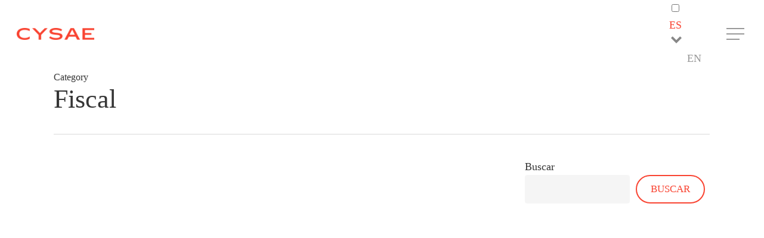

--- FILE ---
content_type: text/html; charset=UTF-8
request_url: https://cysae.com/category/fiscal/
body_size: 32309
content:
<!doctype html><html lang="es-ES" class="no-js"><head><script data-no-optimize="1">var litespeed_docref=sessionStorage.getItem("litespeed_docref");litespeed_docref&&(Object.defineProperty(document,"referrer",{get:function(){return litespeed_docref}}),sessionStorage.removeItem("litespeed_docref"));</script> <meta charset="UTF-8"><link data-optimized="2" rel="stylesheet" href="https://cysae.com/wp-content/litespeed/css/37f23115e28d4b8486aa8aa35af3c352.css?ver=be30f" /><meta name="viewport" content="width=device-width, initial-scale=1, maximum-scale=5" /><meta name='robots' content='index, follow, max-image-preview:large, max-snippet:-1, max-video-preview:-1' /><link rel="alternate" hreflang="en" href="https://cysae.com/en/category/tax/" /><link rel="alternate" hreflang="es" href="https://cysae.com/category/fiscal/" /><link rel="alternate" hreflang="x-default" href="https://cysae.com/category/fiscal/" /><title>Fiscal archivos - Cysae</title><link rel="canonical" href="https://cysae.com/category/fiscal/" /><link rel="next" href="https://cysae.com/category/fiscal/page/2/" /><meta property="og:locale" content="es_ES" /><meta property="og:type" content="article" /><meta property="og:title" content="Fiscal archivos - Cysae" /><meta property="og:url" content="https://cysae.com/category/fiscal/" /><meta property="og:site_name" content="Cysae" /><meta name="twitter:card" content="summary_large_image" /> <script type="application/ld+json" class="yoast-schema-graph">{"@context":"https://schema.org","@graph":[{"@type":"CollectionPage","@id":"https://cysae.com/category/fiscal/","url":"https://cysae.com/category/fiscal/","name":"Fiscal archivos - Cysae","isPartOf":{"@id":"https://cysae.com/#website"},"primaryImageOfPage":{"@id":"https://cysae.com/category/fiscal/#primaryimage"},"image":{"@id":"https://cysae.com/category/fiscal/#primaryimage"},"thumbnailUrl":"https://cysae.com/wp-content/uploads/2026/01/1.jpg","breadcrumb":{"@id":"https://cysae.com/category/fiscal/#breadcrumb"},"inLanguage":"es"},{"@type":"ImageObject","inLanguage":"es","@id":"https://cysae.com/category/fiscal/#primaryimage","url":"https://cysae.com/wp-content/uploads/2026/01/1.jpg","contentUrl":"https://cysae.com/wp-content/uploads/2026/01/1.jpg","width":940,"height":788,"caption":"1"},{"@type":"BreadcrumbList","@id":"https://cysae.com/category/fiscal/#breadcrumb","itemListElement":[{"@type":"ListItem","position":1,"name":"Portada","item":"http://cysae.com/"},{"@type":"ListItem","position":2,"name":"Fiscal"}]},{"@type":"WebSite","@id":"https://cysae.com/#website","url":"https://cysae.com/","name":"Cysae","description":"","potentialAction":[{"@type":"SearchAction","target":{"@type":"EntryPoint","urlTemplate":"https://cysae.com/?s={search_term_string}"},"query-input":{"@type":"PropertyValueSpecification","valueRequired":true,"valueName":"search_term_string"}}],"inLanguage":"es"}]}</script> <link rel='dns-prefetch' href='//www.googletagmanager.com' /><link rel='dns-prefetch' href='//fonts.googleapis.com' /><link rel="alternate" type="application/rss+xml" title="Cysae &raquo; Feed" href="https://cysae.com/feed/" /><link rel="alternate" type="application/rss+xml" title="Cysae &raquo; Feed de los comentarios" href="https://cysae.com/comments/feed/" /><link rel="alternate" type="application/rss+xml" title="Cysae &raquo; Categoría Fiscal del feed" href="https://cysae.com/category/fiscal/feed/" /><link rel="preload" href="https://cysae.com/wp-content/themes/salient/css/fonts/icomoon.woff?v=1.6" as="font" type="font/woff" crossorigin="anonymous"><style id='wp-img-auto-sizes-contain-inline-css' type='text/css'>img:is([sizes=auto i],[sizes^="auto," i]){contain-intrinsic-size:3000px 1500px}
/*# sourceURL=wp-img-auto-sizes-contain-inline-css */</style><style id='main-styles-inline-css' type='text/css'>@media only screen and (max-width:999px){#ajax-content-wrap .top-level .nectar-post-grid[data-animation*="fade"] .nectar-post-grid-item,#ajax-content-wrap .top-level .nectar-post-grid[data-animation="zoom-out-reveal"] .nectar-post-grid-item *:not(.content):not(.bg-overlay),#ajax-content-wrap .top-level .nectar-post-grid[data-animation="zoom-out-reveal"] .nectar-post-grid-item *:before{transform:none;opacity:1;clip-path:none;}#ajax-content-wrap .top-level .nectar-post-grid[data-animation="zoom-out-reveal"] .nectar-post-grid-item .nectar-el-parallax-scroll .nectar-post-grid-item-bg-wrap-inner{transform:scale(1.275);}}.wpb_row.vc_row.top-level .nectar-video-bg{opacity:1;height:100%;width:100%;object-fit:cover;object-position:center center;}body.using-mobile-browser .wpb_row.vc_row.top-level .nectar-video-wrap{left:0;}body.using-mobile-browser .wpb_row.vc_row.top-level.full-width-section .nectar-video-wrap:not(.column-video){left:50%;}body.using-mobile-browser #nectar_fullscreen_rows[data-mobile-disable="off"] .wpb_row.vc_row.top-level.full-width-section .nectar-video-wrap:not(.column-video){left:0;}.wpb_row.vc_row.top-level .nectar-video-wrap{opacity:1;width:100%;}body .wpb_row.parallax_section.top-level > .nectar-video-wrap video:not(.translate){opacity:1;}.top-level .portfolio-items[data-loading=lazy-load] .col .inner-wrap.animated .top-level-image{opacity:1;}.wpb_row.vc_row.top-level .column-image-bg-wrap[data-n-parallax-bg="true"] .column-image-bg,.wpb_row.vc_row.top-level + .wpb_row .column-image-bg-wrap[data-n-parallax-bg="true"] .column-image-bg,#portfolio-extra > .wpb_row.vc_row.parallax_section:first-child .row-bg{transform:none!important;height:100%!important;opacity:1;}#portfolio-extra > .wpb_row.vc_row.parallax_section .row-bg{background-attachment:scroll;}.scroll-down-wrap.hidden{transform:none;opacity:1;}#ajax-loading-screen[data-disable-mobile="0"]{display:none!important;}body[data-slide-out-widget-area-style="slide-out-from-right"].material .slide_out_area_close.hide_until_rendered{opacity:0;}
/*# sourceURL=main-styles-inline-css */</style><style id='salient-wp-menu-dynamic-fallback-inline-css' type='text/css'>#header-outer .nectar-ext-menu-item .image-layer-outer,#header-outer .nectar-ext-menu-item .image-layer,#header-outer .nectar-ext-menu-item .color-overlay,#slide-out-widget-area .nectar-ext-menu-item .image-layer-outer,#slide-out-widget-area .nectar-ext-menu-item .color-overlay,#slide-out-widget-area .nectar-ext-menu-item .image-layer{position:absolute;top:0;left:0;width:100%;height:100%;overflow:hidden;}.nectar-ext-menu-item .inner-content{position:relative;z-index:10;width:100%;}.nectar-ext-menu-item .image-layer{background-size:cover;background-position:center;transition:opacity 0.25s ease 0.1s;}.nectar-ext-menu-item .image-layer video{object-fit:cover;width:100%;height:100%;}#header-outer nav .nectar-ext-menu-item .image-layer:not(.loaded){background-image:none!important;}#header-outer nav .nectar-ext-menu-item .image-layer{opacity:0;}#header-outer nav .nectar-ext-menu-item .image-layer.loaded{opacity:1;}.nectar-ext-menu-item span[class*="inherit-h"] + .menu-item-desc{margin-top:0.4rem;}#mobile-menu .nectar-ext-menu-item .title,#slide-out-widget-area .nectar-ext-menu-item .title,.nectar-ext-menu-item .menu-title-text,.nectar-ext-menu-item .menu-item-desc{position:relative;}.nectar-ext-menu-item .menu-item-desc{display:block;line-height:1.4em;}body #slide-out-widget-area .nectar-ext-menu-item .menu-item-desc{line-height:1.4em;}#mobile-menu .nectar-ext-menu-item .title,#slide-out-widget-area .nectar-ext-menu-item:not(.style-img-above-text) .title,.nectar-ext-menu-item:not(.style-img-above-text) .menu-title-text,.nectar-ext-menu-item:not(.style-img-above-text) .menu-item-desc,.nectar-ext-menu-item:not(.style-img-above-text) i:before,.nectar-ext-menu-item:not(.style-img-above-text) .svg-icon{color:#fff;}#mobile-menu .nectar-ext-menu-item.style-img-above-text .title{color:inherit;}.sf-menu li ul li a .nectar-ext-menu-item .menu-title-text:after{display:none;}.menu-item .widget-area-active[data-margin="default"] > div:not(:last-child){margin-bottom:20px;}.nectar-ext-menu-item__button{display:inline-block;padding-top:2em;}#header-outer nav li:not([class*="current"]) > a .nectar-ext-menu-item .inner-content.has-button .title .menu-title-text{background-image:none;}.nectar-ext-menu-item__button .nectar-cta:not([data-color="transparent"]){margin-top:.8em;margin-bottom:.8em;}.nectar-ext-menu-item .color-overlay{transition:opacity 0.5s cubic-bezier(.15,.75,.5,1);}.nectar-ext-menu-item:hover .hover-zoom-in-slow .image-layer{transform:scale(1.15);transition:transform 4s cubic-bezier(0.1,0.2,.7,1);}.nectar-ext-menu-item:hover .hover-zoom-in-slow .color-overlay{transition:opacity 1.5s cubic-bezier(.15,.75,.5,1);}.nectar-ext-menu-item .hover-zoom-in-slow .image-layer{transition:transform 0.5s cubic-bezier(.15,.75,.5,1);}.nectar-ext-menu-item .hover-zoom-in-slow .color-overlay{transition:opacity 0.5s cubic-bezier(.15,.75,.5,1);}.nectar-ext-menu-item:hover .hover-zoom-in .image-layer{transform:scale(1.12);}.nectar-ext-menu-item .hover-zoom-in .image-layer{transition:transform 0.5s cubic-bezier(.15,.75,.5,1);}.nectar-ext-menu-item{display:flex;text-align:left;}#slide-out-widget-area .nectar-ext-menu-item .title,#slide-out-widget-area .nectar-ext-menu-item .menu-item-desc,#slide-out-widget-area .nectar-ext-menu-item .menu-title-text,#mobile-menu .nectar-ext-menu-item .title,#mobile-menu .nectar-ext-menu-item .menu-item-desc,#mobile-menu .nectar-ext-menu-item .menu-title-text{color:inherit!important;}#slide-out-widget-area .nectar-ext-menu-item,#mobile-menu .nectar-ext-menu-item{display:block;}#slide-out-widget-area .nectar-ext-menu-item .inner-content,#mobile-menu .nectar-ext-menu-item .inner-content{width:100%;}#slide-out-widget-area.fullscreen-alt .nectar-ext-menu-item,#slide-out-widget-area.fullscreen .nectar-ext-menu-item{text-align:center;}#header-outer .nectar-ext-menu-item.style-img-above-text .image-layer-outer,#slide-out-widget-area .nectar-ext-menu-item.style-img-above-text .image-layer-outer{position:relative;}#header-outer .nectar-ext-menu-item.style-img-above-text,#slide-out-widget-area .nectar-ext-menu-item.style-img-above-text{flex-direction:column;}
/*# sourceURL=salient-wp-menu-dynamic-fallback-inline-css */</style><style id='akismet-widget-style-inline-css' type='text/css'>.a-stats {
				--akismet-color-mid-green: #357b49;
				--akismet-color-white: #fff;
				--akismet-color-light-grey: #f6f7f7;

				max-width: 350px;
				width: auto;
			}

			.a-stats * {
				all: unset;
				box-sizing: border-box;
			}

			.a-stats strong {
				font-weight: 600;
			}

			.a-stats a.a-stats__link,
			.a-stats a.a-stats__link:visited,
			.a-stats a.a-stats__link:active {
				background: var(--akismet-color-mid-green);
				border: none;
				box-shadow: none;
				border-radius: 8px;
				color: var(--akismet-color-white);
				cursor: pointer;
				display: block;
				font-family: -apple-system, BlinkMacSystemFont, 'Segoe UI', 'Roboto', 'Oxygen-Sans', 'Ubuntu', 'Cantarell', 'Helvetica Neue', sans-serif;
				font-weight: 500;
				padding: 12px;
				text-align: center;
				text-decoration: none;
				transition: all 0.2s ease;
			}

			/* Extra specificity to deal with TwentyTwentyOne focus style */
			.widget .a-stats a.a-stats__link:focus {
				background: var(--akismet-color-mid-green);
				color: var(--akismet-color-white);
				text-decoration: none;
			}

			.a-stats a.a-stats__link:hover {
				filter: brightness(110%);
				box-shadow: 0 4px 12px rgba(0, 0, 0, 0.06), 0 0 2px rgba(0, 0, 0, 0.16);
			}

			.a-stats .count {
				color: var(--akismet-color-white);
				display: block;
				font-size: 1.5em;
				line-height: 1.4;
				padding: 0 13px;
				white-space: nowrap;
			}
		
/*# sourceURL=akismet-widget-style-inline-css */</style><style id='dynamic-css-inline-css' type='text/css'>body[data-bg-header="true"].category .container-wrap,body[data-bg-header="true"].author .container-wrap,body[data-bg-header="true"].date .container-wrap,body[data-bg-header="true"].blog .container-wrap{padding-top:var(--container-padding)!important}.archive.author .row .col.section-title span,.archive.category .row .col.section-title span,.archive.tag .row .col.section-title span,.archive.date .row .col.section-title span{padding-left:0}body.author #page-header-wrap #page-header-bg,body.category #page-header-wrap #page-header-bg,body.tag #page-header-wrap #page-header-bg,body.date #page-header-wrap #page-header-bg{height:auto;padding-top:8%;padding-bottom:8%;}.archive #page-header-wrap{height:auto;}.archive.category .row .col.section-title p,.archive.tag .row .col.section-title p{margin-top:10px;}body[data-bg-header="true"].archive .container-wrap.meta_overlaid_blog,body[data-bg-header="true"].category .container-wrap.meta_overlaid_blog,body[data-bg-header="true"].author .container-wrap.meta_overlaid_blog,body[data-bg-header="true"].date .container-wrap.meta_overlaid_blog{padding-top:0!important;}#page-header-bg[data-alignment="center"] .span_6 p{margin:0 auto;}body.archive #page-header-bg:not(.fullscreen-header) .span_6{position:relative;-webkit-transform:none;transform:none;top:0;}.blog-archive-header .nectar-author-gravatar img{width:125px;border-radius:100px;}.blog-archive-header .container .span_12 p{font-size:min(max(calc(1.3vw),16px),20px);line-height:1.5;margin-top:.5em;}body .page-header-no-bg.color-bg{padding:5% 0;}@media only screen and (max-width:999px){body .page-header-no-bg.color-bg{padding:7% 0;}}@media only screen and (max-width:690px){body .page-header-no-bg.color-bg{padding:9% 0;}.blog-archive-header .nectar-author-gravatar img{width:75px;}}.blog-archive-header.color-bg .col.section-title{border-bottom:0;padding:0;}.blog-archive-header.color-bg *{color:inherit!important;}.nectar-archive-tax-count{position:relative;padding:.5em;transform:translateX(0.25em) translateY(-0.75em);font-size:clamp(14px,0.3em,20px);display:inline-block;vertical-align:super;}.nectar-archive-tax-count:before{content:"";display:block;padding-bottom:100%;width:100%;position:absolute;top:50%;left:50%;transform:translate(-50%,-50%);border-radius:100px;background-color:currentColor;opacity:0.1;}#header-space{background-color:#ffffff}@media only screen and (min-width:1000px){body #ajax-content-wrap.no-scroll{min-height:calc(100vh - 80px);height:calc(100vh - 80px)!important;}}@media only screen and (min-width:1000px){#page-header-wrap.fullscreen-header,#page-header-wrap.fullscreen-header #page-header-bg,html:not(.nectar-box-roll-loaded) .nectar-box-roll > #page-header-bg.fullscreen-header,.nectar_fullscreen_zoom_recent_projects,#nectar_fullscreen_rows:not(.afterLoaded) > div{height:calc(100vh - 79px);}.wpb_row.vc_row-o-full-height.top-level,.wpb_row.vc_row-o-full-height.top-level > .col.span_12{min-height:calc(100vh - 79px);}html:not(.nectar-box-roll-loaded) .nectar-box-roll > #page-header-bg.fullscreen-header{top:80px;}.nectar-slider-wrap[data-fullscreen="true"]:not(.loaded),.nectar-slider-wrap[data-fullscreen="true"]:not(.loaded) .swiper-container{height:calc(100vh - 78px)!important;}.admin-bar .nectar-slider-wrap[data-fullscreen="true"]:not(.loaded),.admin-bar .nectar-slider-wrap[data-fullscreen="true"]:not(.loaded) .swiper-container{height:calc(100vh - 78px - 32px)!important;}}.admin-bar[class*="page-template-template-no-header"] .wpb_row.vc_row-o-full-height.top-level,.admin-bar[class*="page-template-template-no-header"] .wpb_row.vc_row-o-full-height.top-level > .col.span_12{min-height:calc(100vh - 32px);}body[class*="page-template-template-no-header"] .wpb_row.vc_row-o-full-height.top-level,body[class*="page-template-template-no-header"] .wpb_row.vc_row-o-full-height.top-level > .col.span_12{min-height:100vh;}@media only screen and (max-width:999px){.using-mobile-browser #nectar_fullscreen_rows:not(.afterLoaded):not([data-mobile-disable="on"]) > div{height:calc(100vh - 121px);}.using-mobile-browser .wpb_row.vc_row-o-full-height.top-level,.using-mobile-browser .wpb_row.vc_row-o-full-height.top-level > .col.span_12,[data-permanent-transparent="1"].using-mobile-browser .wpb_row.vc_row-o-full-height.top-level,[data-permanent-transparent="1"].using-mobile-browser .wpb_row.vc_row-o-full-height.top-level > .col.span_12{min-height:calc(100vh - 121px);}html:not(.nectar-box-roll-loaded) .nectar-box-roll > #page-header-bg.fullscreen-header,.nectar_fullscreen_zoom_recent_projects,.nectar-slider-wrap[data-fullscreen="true"]:not(.loaded),.nectar-slider-wrap[data-fullscreen="true"]:not(.loaded) .swiper-container,#nectar_fullscreen_rows:not(.afterLoaded):not([data-mobile-disable="on"]) > div{height:calc(100vh - 68px);}.wpb_row.vc_row-o-full-height.top-level,.wpb_row.vc_row-o-full-height.top-level > .col.span_12{min-height:calc(100vh - 68px);}body[data-transparent-header="false"] #ajax-content-wrap.no-scroll{min-height:calc(100vh - 68px);height:calc(100vh - 68px);}}body .container-wrap .vc_row-fluid[data-column-margin="50px"] > .span_12,html body .vc_row-fluid[data-column-margin="50px"] > .span_12,body .container-wrap .vc_row-fluid[data-column-margin="50px"] .full-page-inner > .container > .span_12,body .container-wrap .vc_row-fluid[data-column-margin="50px"] .full-page-inner > .span_12{margin-left:-25px;margin-right:-25px;}body .container-wrap .vc_row-fluid[data-column-margin="50px"] .wpb_column:not(.child_column),body .container-wrap .inner_row[data-column-margin="50px"] .child_column,html body .vc_row-fluid[data-column-margin="50px"] .wpb_column:not(.child_column),html body .inner_row[data-column-margin="50px"] .child_column{padding-left:25px;padding-right:25px;}.container-wrap .vc_row-fluid[data-column-margin="50px"].full-width-content > .span_12,html body .vc_row-fluid[data-column-margin="50px"].full-width-content > .span_12,.container-wrap .vc_row-fluid[data-column-margin="50px"].full-width-content .full-page-inner > .span_12{margin-left:0;margin-right:0;padding-left:25px;padding-right:25px;}.single-portfolio #full_width_portfolio .vc_row-fluid[data-column-margin="50px"].full-width-content > .span_12{padding-right:25px;}@media only screen and (max-width:999px) and (min-width:691px){.vc_row-fluid[data-column-margin="50px"] > .span_12 > .one-fourths:not([class*="vc_col-xs-"]),.vc_row-fluid .vc_row-fluid.inner_row[data-column-margin="50px"] > .span_12 > .one-fourths:not([class*="vc_col-xs-"]){margin-bottom:50px;}}@media only screen and (max-width:999px){.vc_row-fluid[data-column-margin="50px"] .wpb_column:not([class*="vc_col-xs-"]):not(.child_column):not(:last-child),.inner_row[data-column-margin="50px"] .child_column:not([class*="vc_col-xs-"]):not(:last-child){margin-bottom:50px;}}body[data-aie] .col[data-padding-pos="right"] > .vc_column-inner,body #ajax-content-wrap .col[data-padding-pos="right"] > .vc_column-inner,#ajax-content-wrap .col[data-padding-pos="right"] > .n-sticky > .vc_column-inner{padding-left:0;padding-top:0;padding-bottom:0}.wpb_column[data-cfc="true"] h1,.wpb_column[data-cfc="true"] h2,.wpb_column[data-cfc="true"] h3,.wpb_column[data-cfc="true"] h4,.wpb_column[data-cfc="true"] h5,.wpb_column[data-cfc="true"] h6,.wpb_column[data-cfc="true"] p{color:inherit}.col.padding-5-percent > .vc_column-inner,.col.padding-5-percent > .n-sticky > .vc_column-inner{padding:calc(600px * 0.06);}@media only screen and (max-width:690px){.col.padding-5-percent > .vc_column-inner,.col.padding-5-percent > .n-sticky > .vc_column-inner{padding:calc(100vw * 0.06);}}@media only screen and (min-width:1000px){.col.padding-5-percent > .vc_column-inner,.col.padding-5-percent > .n-sticky > .vc_column-inner{padding:calc((100vw - 180px) * 0.05);}.column_container:not(.vc_col-sm-12) .col.padding-5-percent > .vc_column-inner{padding:calc((100vw - 180px) * 0.025);}}@media only screen and (min-width:1425px){.col.padding-5-percent > .vc_column-inner{padding:calc(1245px * 0.05);}.column_container:not(.vc_col-sm-12) .col.padding-5-percent > .vc_column-inner{padding:calc(1245px * 0.025);}}.full-width-content .col.padding-5-percent > .vc_column-inner{padding:calc(100vw * 0.05);}@media only screen and (max-width:999px){.full-width-content .col.padding-5-percent > .vc_column-inner{padding:calc(100vw * 0.06);}}@media only screen and (min-width:1000px){.full-width-content .column_container:not(.vc_col-sm-12) .col.padding-5-percent > .vc_column-inner{padding:calc(100vw * 0.025);}}.nectar_icon_wrap i{vertical-align:middle;top:0;}.nectar_icon_wrap i[class*="nectar-brands"]{display:inline-block;}.wpb_wrapper > .nectar_icon_wrap{margin-bottom:0;}.nectar_icon_wrap i{transition:color .25s ease;}.nectar_icon_wrap path{transition:fill .25s ease;}.nectar-pulsate i{display:block;border-radius:200px;background-color:currentColor;position:relative;}.nectar-pulsate i:after{display:block;position:absolute;top:50%;left:50%;content:"";width:100%;height:100%;margin:-50% auto auto -50%;-webkit-transform-origin:50% 50%;transform-origin:50% 50%;border-radius:50%;background-color:currentColor;opacity:1;z-index:11;pointer-events:none;animation:nectar_pulsate 2s cubic-bezier(.2,1,.2,1) infinite;}@keyframes nectar_pulsate{0%{opacity:0.6;transform:scale(1);}100%{opacity:0;transform:scale(3);}}.span_12.light .nectar_icon_wrap[data-style="border-basic"] .nectar_icon{border-color:rgba(255,255,255,0.15)}.nectar_icon_wrap[data-style="border-basic"] .nectar_icon{line-height:0;border:2px solid rgba(0,0,0,0.065);text-align:center;border-radius:150px;position:relative;transition:background-color .45s cubic-bezier(0.25,1,0.33,1),border-color .45s cubic-bezier(0.25,1,0.33,1)}.nectar_icon_wrap[data-style*="border"] .nectar_icon i{display:inline-block;vertical-align:middle;max-width:none;top:0;}.nectar_icon_wrap[data-style="border-basic"] .nectar_icon i{text-align:center}.nectar_icon_wrap[data-padding="10px"] .nectar_icon{padding:10px;}.nectar_icon_wrap[data-border-thickness="2px"] .nectar_icon{border-width:2px;}.img-with-aniamtion-wrap.custom-width-100px .inner{max-width:100px;}.nectar-split-heading .heading-line{display:block;overflow:hidden;position:relative}.nectar-split-heading .heading-line >div{display:block;transform:translateY(200%);-webkit-transform:translateY(200%)}.nectar-split-heading h1{margin-bottom:0}@media only screen and (min-width:1000px){.nectar-split-heading[data-custom-font-size="true"] h1,.nectar-split-heading[data-custom-font-size="true"] h2,.row .nectar-split-heading[data-custom-font-size="true"] h3,.row .nectar-split-heading[data-custom-font-size="true"] h4,.row .nectar-split-heading[data-custom-font-size="true"] h5,.row .nectar-split-heading[data-custom-font-size="true"] h6,.row .nectar-split-heading[data-custom-font-size="true"] i{font-size:inherit;line-height:inherit;}}@media only screen,print{#ajax-content-wrap .font_size_28px.nectar-split-heading,.font_size_28px.nectar-split-heading{font-size:28px!important;}}@media only screen,print{#ajax-content-wrap .font_size_28px.nectar-split-heading,.font_size_28px.nectar-split-heading,#header-outer .font_size_28px.nectar-split-heading{font-size:28px!important;}}@media only screen and (max-width:999px){#ajax-content-wrap .font_size_tablet_28px.nectar-split-heading,.font_size_tablet_28px.nectar-split-heading{font-size:28px!important;}}@media only screen and (max-width:999px){#ajax-content-wrap .container-wrap .font_size_tablet_28px.nectar-split-heading,.container-wrap .font_size_tablet_28px.nectar-split-heading,#header-outer .font_size_tablet_28px.nectar-split-heading{font-size:28px!important;}}@media only screen and (max-width:690px){html #ajax-content-wrap .font_size_phone_20px.nectar-split-heading,html .font_size_phone_20px.nectar-split-heading{font-size:20px!important;}}@media only screen and (max-width:690px){html #ajax-content-wrap .container-wrap .font_size_phone_20px.nectar-split-heading,html .container-wrap .font_size_phone_20px.nectar-split-heading,html #header-outer .font_size_phone_20px.nectar-split-heading{font-size:20px!important;}}@media only screen,print{#ajax-content-wrap .font_size_26px.nectar-split-heading,.font_size_26px.nectar-split-heading{font-size:26px!important;}}@media only screen,print{#ajax-content-wrap .font_size_26px.nectar-split-heading,.font_size_26px.nectar-split-heading,#header-outer .font_size_26px.nectar-split-heading{font-size:26px!important;}}.centered-text .nectar-split-heading[data-animation-type="line-reveal-by-space"] h1,.centered-text .nectar-split-heading[data-animation-type="line-reveal-by-space"] h2,.centered-text .nectar-split-heading[data-animation-type="line-reveal-by-space"] h3,.centered-text .nectar-split-heading[data-animation-type="line-reveal-by-space"] h4{margin:0 auto;}.nectar-split-heading[data-animation-type="line-reveal-by-space"]:not(.markup-generated){opacity:0;}.nectar-split-heading[data-animation-type="line-reveal-by-space"]:not(.markup-generated).animated-in{opacity:1;}@media only screen and (max-width:999px){.nectar-split-heading[data-m-rm-animation="true"]{opacity:1!important;}}.nectar-split-heading[data-animation-type="line-reveal-by-space"] > * > span{position:relative;display:inline-block;overflow:hidden;}.nectar-split-heading[data-animation-type="line-reveal-by-space"] span{vertical-align:bottom;}.nectar-split-heading[data-animation-type="line-reveal-by-space"] span{line-height:1.2;}@media only screen and (min-width:1000px){.nectar-split-heading[data-animation-type="line-reveal-by-space"]:not(.markup-generated) > *{line-height:1.2;}}@media only screen and (max-width:999px){.nectar-split-heading[data-animation-type="line-reveal-by-space"]:not([data-m-rm-animation="true"]):not(.markup-generated) > *{line-height:1.2;}}.nectar-split-heading[data-animation-type="line-reveal-by-space"][data-stagger="true"]:not([data-text-effect*="letter-reveal"]) span .inner{transition:transform 1.2s cubic-bezier(0.25,1,0.5,1),opacity 1.2s cubic-bezier(0.25,1,0.5,1);}.nectar-split-heading[data-animation-type="line-reveal-by-space"] span .inner{position:relative;display:inline-block;-webkit-transform:translateY(1.3em);transform:translateY(1.3em);}.nectar-split-heading[data-animation-type="line-reveal-by-space"] span .inner.animated{-webkit-transform:none;transform:none;opacity:1;}.nectar-split-heading[data-animation-type="line-reveal-by-space"][data-align="left"]{display:flex;justify-content:flex-start;}.nectar-split-heading[data-animation-type="line-reveal-by-space"][data-align="center"]{display:flex;justify-content:center;}.nectar-split-heading[data-animation-type="line-reveal-by-space"][data-align="right"]{display:flex;justify-content:flex-end;}@media only screen and (max-width:999px){.nectar-split-heading[data-animation-type="line-reveal-by-space"][data-m-align="left"]{display:flex;justify-content:flex-start;}.nectar-split-heading[data-animation-type="line-reveal-by-space"][data-m-align="center"]{display:flex;justify-content:center;}.nectar-split-heading[data-animation-type="line-reveal-by-space"][data-m-align="right"]{display:flex;justify-content:flex-end;}}@media only screen and (max-width:999px){body .nectar-split-heading.font_size_tablet_28px{line-height:33.6px;}body .nectar-split-heading.font_size_tablet_28px *{line-height:inherit;}}@media only screen and (max-width:999px){.wpb_column.top_margin_tablet_20px{margin-top:20px!important;}}@media only screen and (max-width:999px){.nectar-split-heading.font_size_tablet_28px *{font-size:inherit!important;}}@media only screen and (max-width:999px){body .wpb_row .wpb_column.padding-8-percent_tablet > .vc_column-inner,body .wpb_row .wpb_column.padding-8-percent_tablet > .n-sticky > .vc_column-inner{padding:calc(999px * 0.08);}}@media only screen and (max-width:690px){body .vc_row.top_padding_phone_40px{padding-top:40px!important;}}@media only screen and (max-width:690px){body .vc_row.bottom_padding_phone_40px{padding-bottom:40px!important;}}@media only screen and (max-width:690px){body .vc_row.inner_row.bottom_padding_phone_0px{padding-bottom:0!important;}}@media only screen and (max-width:690px){html body .nectar-split-heading.font_size_phone_20px{line-height:24px;}html body .nectar-split-heading.font_size_phone_20px *{line-height:inherit;}}@media only screen and (max-width:690px){.nectar-split-heading.font_size_phone_20px *{font-size:inherit!important;}}@media only screen and (max-width:690px){body .vc_row.bottom_padding_phone_20px{padding-bottom:20px!important;}}.screen-reader-text,.nectar-skip-to-content:not(:focus){border:0;clip:rect(1px,1px,1px,1px);clip-path:inset(50%);height:1px;margin:-1px;overflow:hidden;padding:0;position:absolute!important;width:1px;word-wrap:normal!important;}.row .col img:not([srcset]){width:auto;}.row .col img.img-with-animation.nectar-lazy:not([srcset]){width:100%;}
@media (min-width: 678px){
    .lg-hidden{
        display: none;
    }
    
    .vc_editor .lg-hidden{
        display: initial;
    }
}

@media (max-width: 677px){
    .xs-hidden{
        display: none;
    }
    
    .vc_editor .xs-hidden{
        display: initial;
    }
}

 /*Formulario 2 columnas */
#responsive-form{
    max-width:100%; -- cambiar esto para conseguir el ancho de la forma deseada --
	margin:0 auto;
	width:100%;
}
.form-row{
	width: 100%;
}
.column-half, .column-full{
	float: left;
	position: relative;
	padding: 0.65rem;
	width:100%;
	-webkit-box-sizing: border-box;
	-moz-box-sizing: border-box;
	box-sizing: border-box
}
.clearfix:after {
	content: "";
	display: table;
	clear: both;
}

*---------------- Media query ----------------*
@media only screen and (min-width: 48em) { 
	.column-half{
		width: 50%;
	}
}


/*Esto es para poner padding-bottom */

.contenedor-hijo {
    padding-bottom: 6.125rem;
}

#contenedor-padre {
    padding-bottom: 6.125rem !important;
}

/* Esto es para el border-radius del contenedor */

@media only screen and (max-width:999px) {
    #contendor-padre .row-bg-wrap {
        border-top-left-radius: 16px !important;
        border-top-right-radius: 16px !important;
    }
}

 /*Cambia de posición los elementos del contenedor padre y gap y border radius*/

@media only screen and (max-width: 999px) {
    body .vc_row.vc_row-flex.vc_row-o-equal-height>.span_12, body .vc_row.vc_row-flex.vc_row-o-equal-height>.span_12>.vc_column_container, body .vc_row.vc_row-flex.vc_row-o-equal-height>.span_12>.vc_column_container>.vc_column-inner {
        row-gap: .5rem;
}   
    .tr_br_50px[data-br-applies="bg"] > .row-bg-wrap, .tr_br_50px[data-br-applies="bg"] > .row-bg-wrap {
        border-top-right-radius: 16px;
        border-top-left-radius: 16px;
}
}

.min-height-600px{
    height: 376px;
}

 /*Para ajustar el ancho de las imágenes*/

.image  {
    width: 100%;
}

.img-with-animation.image.skip-lazy {
    width:100%;
}

	Formulario a dos columnas --

#responsive-form{
	max-width:100%; -- cambiar esto para conseguir el ancho de la forma deseada --
	margin:0 auto;
	width:100%;
}
.form-row{
	width: 100%;
}
.column-half, .column-full{
	float: left;
	position: relative;
	padding: 0.65rem;
	width:100%;
	-webkit-box-sizing: border-box;
	-moz-box-sizing: border-box;
	box-sizing: border-box
}
.clearfix:after {
	content: "";
	display: table;
	clear: both;
}
 
*---------------- Media query ----------------*
@media only screen and (min-width: 48em) { 
	.column-half{
		width: 50%;
	}
}

 /*Para el alto, ajuste del objeto y el radio del borde de la imagen */

.img-with-animation.image-grip.skip-lazy {
    width: 100%;
    height: 540px;
    object-fit: cover;
    border-radius: 10px;
}

.text-h4 {
    margin-top: 1rem;
}

 /*Para alinear el contenido de la columna al top*/

.vc_col-sm-4 .col-top .wpb_column .column_container .vc_column_container .col .child_column .no-extra-padding .inherit_tablet .inherit_phone {
    align-content: top;
}

 /*Para el border-radius*/

#border-radius {
    border-radius: 15px;
}

.border-radius {
    border-radius: 8px;
}

 /*Padding del slider */

.nectar-scrolling-tabs .scrolling-tab-content {
    flex: 1;
    padding-left: 44px;
}

 /*Ajustes de grid de imágenes*/

.justificacion-centro .vc_column-inner .wpb_wrapper {
    display: flex;
    justify-content: space-between;
}

 /*Text icon*/

.row .col .iwithtext .iwt-icon img:not([srcset]) {
    width: 70px !important;
}

.iwithtext .iwt-text {
    padding-left: 80px !important;
    padding-bottom: 10px !important;

}

.nectar-fancy-box[data-style="color_box_hover"][data-alignment="left"] .inner, .nectar-fancy-box[data-style="color_box_hover"][data-alignment="left"] .inner-wrap, .nectar-fancy-box[data-style="color_box_hover"][data-alignment="left"] .inner i {
    text-align: left;
    align-items: baseline;
}

#menu-item-wpml-ls-307-es {
  display: none !important;
}

/*# sourceURL=dynamic-css-inline-css */</style> <script id="wpml-cookie-js-extra" type="litespeed/javascript">var wpml_cookies={"wp-wpml_current_language":{"value":"es","expires":1,"path":"/"}};var wpml_cookies={"wp-wpml_current_language":{"value":"es","expires":1,"path":"/"}}</script> <script id="cookie-law-info-js-extra" type="litespeed/javascript">var _ckyConfig={"_ipData":[],"_assetsURL":"https://cysae.com/wp-content/plugins/cookie-law-info/lite/frontend/images/","_publicURL":"https://cysae.com","_expiry":"365","_categories":[{"name":"Necesaria","slug":"necessary","isNecessary":!0,"ccpaDoNotSell":!0,"cookies":[],"active":!0,"defaultConsent":{"gdpr":!0,"ccpa":!0}},{"name":"Funcional","slug":"functional","isNecessary":!1,"ccpaDoNotSell":!0,"cookies":[],"active":!0,"defaultConsent":{"gdpr":!1,"ccpa":!1}},{"name":"Anal\u00edtica","slug":"analytics","isNecessary":!1,"ccpaDoNotSell":!0,"cookies":[],"active":!0,"defaultConsent":{"gdpr":!1,"ccpa":!1}},{"name":"el rendimiento","slug":"performance","isNecessary":!1,"ccpaDoNotSell":!0,"cookies":[],"active":!0,"defaultConsent":{"gdpr":!1,"ccpa":!1}},{"name":"Anuncio","slug":"advertisement","isNecessary":!1,"ccpaDoNotSell":!0,"cookies":[],"active":!0,"defaultConsent":{"gdpr":!1,"ccpa":!1}}],"_activeLaw":"gdpr","_rootDomain":"","_block":"1","_showBanner":"1","_bannerConfig":{"settings":{"type":"box","preferenceCenterType":"popup","position":"bottom-left","applicableLaw":"gdpr"},"behaviours":{"reloadBannerOnAccept":!1,"loadAnalyticsByDefault":!1,"animations":{"onLoad":"animate","onHide":"sticky"}},"config":{"revisitConsent":{"status":!0,"tag":"revisit-consent","position":"bottom-left","meta":{"url":"#"},"styles":{"background-color":"#F94432"},"elements":{"title":{"type":"text","tag":"revisit-consent-title","status":!0,"styles":{"color":"#0056a7"}}}},"preferenceCenter":{"toggle":{"status":!0,"tag":"detail-category-toggle","type":"toggle","states":{"active":{"styles":{"background-color":"#1863DC"}},"inactive":{"styles":{"background-color":"#D0D5D2"}}}}},"categoryPreview":{"status":!1,"toggle":{"status":!0,"tag":"detail-category-preview-toggle","type":"toggle","states":{"active":{"styles":{"background-color":"#1863DC"}},"inactive":{"styles":{"background-color":"#D0D5D2"}}}}},"videoPlaceholder":{"status":!0,"styles":{"background-color":"#000000","border-color":"#000000","color":"#ffffff"}},"readMore":{"status":!1,"tag":"readmore-button","type":"link","meta":{"noFollow":!0,"newTab":!0},"styles":{"color":"#f94432","background-color":"transparent","border-color":"transparent"}},"auditTable":{"status":!0},"optOption":{"status":!0,"toggle":{"status":!0,"tag":"optout-option-toggle","type":"toggle","states":{"active":{"styles":{"background-color":"#1863dc"}},"inactive":{"styles":{"background-color":"#FFFFFF"}}}}}}},"_version":"3.3.1","_logConsent":"1","_tags":[{"tag":"accept-button","styles":{"color":"#FFFFFF","background-color":"#f94432","border-color":"#f94432"}},{"tag":"reject-button","styles":{"color":"#f94432","background-color":"transparent","border-color":"#f94432"}},{"tag":"settings-button","styles":{"color":"#F94432","background-color":"transparent","border-color":"#f94432"}},{"tag":"readmore-button","styles":{"color":"#f94432","background-color":"transparent","border-color":"transparent"}},{"tag":"donotsell-button","styles":{"color":"#1863DC","background-color":"transparent","border-color":"transparent"}},{"tag":"accept-button","styles":{"color":"#FFFFFF","background-color":"#f94432","border-color":"#f94432"}},{"tag":"revisit-consent","styles":{"background-color":"#F94432"}}],"_shortCodes":[{"key":"cky_readmore","content":"\u003Ca href=\"/politica-de-cookies/\" class=\"cky-policy\" aria-label=\"Pol\u00edtica de cookies\" target=\"_blank\" rel=\"noopener\" data-cky-tag=\"readmore-button\"\u003EPol\u00edtica de cookies\u003C/a\u003E","tag":"readmore-button","status":!1,"attributes":{"rel":"nofollow","target":"_blank"}},{"key":"cky_show_desc","content":"\u003Cbutton class=\"cky-show-desc-btn\" data-cky-tag=\"show-desc-button\" aria-label=\"Mostrar m\u00e1s\"\u003EMostrar m\u00e1s\u003C/button\u003E","tag":"show-desc-button","status":!0,"attributes":[]},{"key":"cky_hide_desc","content":"\u003Cbutton class=\"cky-show-desc-btn\" data-cky-tag=\"hide-desc-button\" aria-label=\"Mostrar menos\"\u003EMostrar menos\u003C/button\u003E","tag":"hide-desc-button","status":!0,"attributes":[]},{"key":"cky_category_toggle_label","content":"[cky_{{status}}_category_label] [cky_preference_{{category_slug}}_title]","tag":"","status":!0,"attributes":[]},{"key":"cky_enable_category_label","content":"Permitir","tag":"","status":!0,"attributes":[]},{"key":"cky_disable_category_label","content":"Desactivar","tag":"","status":!0,"attributes":[]},{"key":"cky_video_placeholder","content":"\u003Cdiv class=\"video-placeholder-normal\" data-cky-tag=\"video-placeholder\" id=\"[UNIQUEID]\"\u003E\u003Cp class=\"video-placeholder-text-normal\" data-cky-tag=\"placeholder-title\"\u003EPor favor acepte el consentimiento de cookies\u003C/p\u003E\u003C/div\u003E","tag":"","status":!0,"attributes":[]},{"key":"cky_enable_optout_label","content":"Permitir","tag":"","status":!0,"attributes":[]},{"key":"cky_disable_optout_label","content":"Desactivar","tag":"","status":!0,"attributes":[]},{"key":"cky_optout_toggle_label","content":"[cky_{{status}}_optout_label] [cky_optout_option_title]","tag":"","status":!0,"attributes":[]},{"key":"cky_optout_option_title","content":"No vendan ni compartan mi informaci\u00f3n personal","tag":"","status":!0,"attributes":[]},{"key":"cky_optout_close_label","content":"Cerca","tag":"","status":!0,"attributes":[]},{"key":"cky_preference_close_label","content":"Cerca","tag":"","status":!0,"attributes":[]}],"_rtl":"","_language":"es","_providersToBlock":[]};var _ckyStyles={"css":".cky-overlay{background: #000000; opacity: 0.4; position: fixed; top: 0; left: 0; width: 100%; height: 100%; z-index: 99999999;}.cky-hide{display: none;}.cky-btn-revisit-wrapper{display: flex; align-items: center; justify-content: center; background: #0056a7; width: 45px; height: 45px; border-radius: 50%; position: fixed; z-index: 999999; cursor: pointer;}.cky-revisit-bottom-left{bottom: 15px; left: 15px;}.cky-revisit-bottom-right{bottom: 15px; right: 15px;}.cky-btn-revisit-wrapper .cky-btn-revisit{display: flex; align-items: center; justify-content: center; background: none; border: none; cursor: pointer; position: relative; margin: 0; padding: 0;}.cky-btn-revisit-wrapper .cky-btn-revisit img{max-width: fit-content; margin: 0; height: 30px; width: 30px;}.cky-revisit-bottom-left:hover::before{content: attr(data-tooltip); position: absolute; background: #4e4b66; color: #ffffff; left: calc(100% + 7px); font-size: 12px; line-height: 16px; width: max-content; padding: 4px 8px; border-radius: 4px;}.cky-revisit-bottom-left:hover::after{position: absolute; content: \"\"; border: 5px solid transparent; left: calc(100% + 2px); border-left-width: 0; border-right-color: #4e4b66;}.cky-revisit-bottom-right:hover::before{content: attr(data-tooltip); position: absolute; background: #4e4b66; color: #ffffff; right: calc(100% + 7px); font-size: 12px; line-height: 16px; width: max-content; padding: 4px 8px; border-radius: 4px;}.cky-revisit-bottom-right:hover::after{position: absolute; content: \"\"; border: 5px solid transparent; right: calc(100% + 2px); border-right-width: 0; border-left-color: #4e4b66;}.cky-revisit-hide{display: none;}.cky-consent-container{position: fixed; width: 440px; box-sizing: border-box; z-index: 9999999; border-radius: 6px;}.cky-consent-container .cky-consent-bar{background: #ffffff; border: 1px solid; padding: 20px 26px; box-shadow: 0 -1px 10px 0 #acabab4d; border-radius: 6px;}.cky-box-bottom-left{bottom: 40px; left: 40px;}.cky-box-bottom-right{bottom: 40px; right: 40px;}.cky-box-top-left{top: 40px; left: 40px;}.cky-box-top-right{top: 40px; right: 40px;}.cky-custom-brand-logo-wrapper .cky-custom-brand-logo{width: 100px; height: auto; margin: 0 0 12px 0;}.cky-notice .cky-title{color: #212121; font-weight: 700; font-size: 18px; line-height: 24px; margin: 0 0 12px 0;}.cky-notice-des *,.cky-preference-content-wrapper *,.cky-accordion-header-des *,.cky-gpc-wrapper .cky-gpc-desc *{font-size: 14px;}.cky-notice-des{color: #212121; font-size: 14px; line-height: 24px; font-weight: 400;}.cky-notice-des img{height: 25px; width: 25px;}.cky-consent-bar .cky-notice-des p,.cky-gpc-wrapper .cky-gpc-desc p,.cky-preference-body-wrapper .cky-preference-content-wrapper p,.cky-accordion-header-wrapper .cky-accordion-header-des p,.cky-cookie-des-table li div:last-child p{color: inherit; margin-top: 0; overflow-wrap: break-word;}.cky-notice-des P:last-child,.cky-preference-content-wrapper p:last-child,.cky-cookie-des-table li div:last-child p:last-child,.cky-gpc-wrapper .cky-gpc-desc p:last-child{margin-bottom: 0;}.cky-notice-des a.cky-policy,.cky-notice-des button.cky-policy{font-size: 14px; color: #1863dc; white-space: nowrap; cursor: pointer; background: transparent; border: 1px solid; text-decoration: underline;}.cky-notice-des button.cky-policy{padding: 0;}.cky-notice-des a.cky-policy:focus-visible,.cky-notice-des button.cky-policy:focus-visible,.cky-preference-content-wrapper .cky-show-desc-btn:focus-visible,.cky-accordion-header .cky-accordion-btn:focus-visible,.cky-preference-header .cky-btn-close:focus-visible,.cky-switch input[type=\"checkbox\"]:focus-visible,.cky-footer-wrapper a:focus-visible,.cky-btn:focus-visible{outline: 2px solid #1863dc; outline-offset: 2px;}.cky-btn:focus:not(:focus-visible),.cky-accordion-header .cky-accordion-btn:focus:not(:focus-visible),.cky-preference-content-wrapper .cky-show-desc-btn:focus:not(:focus-visible),.cky-btn-revisit-wrapper .cky-btn-revisit:focus:not(:focus-visible),.cky-preference-header .cky-btn-close:focus:not(:focus-visible),.cky-consent-bar .cky-banner-btn-close:focus:not(:focus-visible){outline: 0;}button.cky-show-desc-btn:not(:hover):not(:active){color: #1863dc; background: transparent;}button.cky-accordion-btn:not(:hover):not(:active),button.cky-banner-btn-close:not(:hover):not(:active),button.cky-btn-revisit:not(:hover):not(:active),button.cky-btn-close:not(:hover):not(:active){background: transparent;}.cky-consent-bar button:hover,.cky-modal.cky-modal-open button:hover,.cky-consent-bar button:focus,.cky-modal.cky-modal-open button:focus{text-decoration: none;}.cky-notice-btn-wrapper{display: flex; justify-content: flex-start; align-items: center; flex-wrap: wrap; margin-top: 16px;}.cky-notice-btn-wrapper .cky-btn{text-shadow: none; box-shadow: none;}.cky-btn{flex: auto; max-width: 100%; font-size: 14px; font-family: inherit; line-height: 24px; padding: 8px; font-weight: 500; margin: 0 8px 0 0; border-radius: 2px; cursor: pointer; text-align: center; text-transform: none; min-height: 0;}.cky-btn:hover{opacity: 0.8;}.cky-btn-customize{color: #1863dc; background: transparent; border: 2px solid #1863dc;}.cky-btn-reject{color: #1863dc; background: transparent; border: 2px solid #1863dc;}.cky-btn-accept{background: #1863dc; color: #ffffff; border: 2px solid #1863dc;}.cky-btn:last-child{margin-right: 0;}@media (max-width: 576px){.cky-box-bottom-left{bottom: 0; left: 0;}.cky-box-bottom-right{bottom: 0; right: 0;}.cky-box-top-left{top: 0; left: 0;}.cky-box-top-right{top: 0; right: 0;}}@media (max-width: 440px){.cky-box-bottom-left, .cky-box-bottom-right, .cky-box-top-left, .cky-box-top-right{width: 100%; max-width: 100%;}.cky-consent-container .cky-consent-bar{padding: 20px 0;}.cky-custom-brand-logo-wrapper, .cky-notice .cky-title, .cky-notice-des, .cky-notice-btn-wrapper{padding: 0 24px;}.cky-notice-des{max-height: 40vh; overflow-y: scroll;}.cky-notice-btn-wrapper{flex-direction: column; margin-top: 0;}.cky-btn{width: 100%; margin: 10px 0 0 0;}.cky-notice-btn-wrapper .cky-btn-customize{order: 2;}.cky-notice-btn-wrapper .cky-btn-reject{order: 3;}.cky-notice-btn-wrapper .cky-btn-accept{order: 1; margin-top: 16px;}}@media (max-width: 352px){.cky-notice .cky-title{font-size: 16px;}.cky-notice-des *{font-size: 12px;}.cky-notice-des, .cky-btn{font-size: 12px;}}.cky-modal.cky-modal-open{display: flex; visibility: visible; -webkit-transform: translate(-50%, -50%); -moz-transform: translate(-50%, -50%); -ms-transform: translate(-50%, -50%); -o-transform: translate(-50%, -50%); transform: translate(-50%, -50%); top: 50%; left: 50%; transition: all 1s ease;}.cky-modal{box-shadow: 0 32px 68px rgba(0, 0, 0, 0.3); margin: 0 auto; position: fixed; max-width: 100%; background: #ffffff; top: 50%; box-sizing: border-box; border-radius: 6px; z-index: 999999999; color: #212121; -webkit-transform: translate(-50%, 100%); -moz-transform: translate(-50%, 100%); -ms-transform: translate(-50%, 100%); -o-transform: translate(-50%, 100%); transform: translate(-50%, 100%); visibility: hidden; transition: all 0s ease;}.cky-preference-center{max-height: 79vh; overflow: hidden; width: 845px; overflow: hidden; flex: 1 1 0; display: flex; flex-direction: column; border-radius: 6px;}.cky-preference-header{display: flex; align-items: center; justify-content: space-between; padding: 22px 24px; border-bottom: 1px solid;}.cky-preference-header .cky-preference-title{font-size: 18px; font-weight: 700; line-height: 24px;}.cky-preference-header .cky-btn-close{margin: 0; cursor: pointer; vertical-align: middle; padding: 0; background: none; border: none; width: auto; height: auto; min-height: 0; line-height: 0; text-shadow: none; box-shadow: none;}.cky-preference-header .cky-btn-close img{margin: 0; height: 10px; width: 10px;}.cky-preference-body-wrapper{padding: 0 24px; flex: 1; overflow: auto; box-sizing: border-box;}.cky-preference-content-wrapper,.cky-gpc-wrapper .cky-gpc-desc{font-size: 14px; line-height: 24px; font-weight: 400; padding: 12px 0;}.cky-preference-content-wrapper{border-bottom: 1px solid;}.cky-preference-content-wrapper img{height: 25px; width: 25px;}.cky-preference-content-wrapper .cky-show-desc-btn{font-size: 14px; font-family: inherit; color: #1863dc; text-decoration: none; line-height: 24px; padding: 0; margin: 0; white-space: nowrap; cursor: pointer; background: transparent; border-color: transparent; text-transform: none; min-height: 0; text-shadow: none; box-shadow: none;}.cky-accordion-wrapper{margin-bottom: 10px;}.cky-accordion{border-bottom: 1px solid;}.cky-accordion:last-child{border-bottom: none;}.cky-accordion .cky-accordion-item{display: flex; margin-top: 10px;}.cky-accordion .cky-accordion-body{display: none;}.cky-accordion.cky-accordion-active .cky-accordion-body{display: block; padding: 0 22px; margin-bottom: 16px;}.cky-accordion-header-wrapper{cursor: pointer; width: 100%;}.cky-accordion-item .cky-accordion-header{display: flex; justify-content: space-between; align-items: center;}.cky-accordion-header .cky-accordion-btn{font-size: 16px; font-family: inherit; color: #212121; line-height: 24px; background: none; border: none; font-weight: 700; padding: 0; margin: 0; cursor: pointer; text-transform: none; min-height: 0; text-shadow: none; box-shadow: none;}.cky-accordion-header .cky-always-active{color: #008000; font-weight: 600; line-height: 24px; font-size: 14px;}.cky-accordion-header-des{font-size: 14px; line-height: 24px; margin: 10px 0 16px 0;}.cky-accordion-chevron{margin-right: 22px; position: relative; cursor: pointer;}.cky-accordion-chevron-hide{display: none;}.cky-accordion .cky-accordion-chevron i::before{content: \"\"; position: absolute; border-right: 1.4px solid; border-bottom: 1.4px solid; border-color: inherit; height: 6px; width: 6px; -webkit-transform: rotate(-45deg); -moz-transform: rotate(-45deg); -ms-transform: rotate(-45deg); -o-transform: rotate(-45deg); transform: rotate(-45deg); transition: all 0.2s ease-in-out; top: 8px;}.cky-accordion.cky-accordion-active .cky-accordion-chevron i::before{-webkit-transform: rotate(45deg); -moz-transform: rotate(45deg); -ms-transform: rotate(45deg); -o-transform: rotate(45deg); transform: rotate(45deg);}.cky-audit-table{background: #f4f4f4; border-radius: 6px;}.cky-audit-table .cky-empty-cookies-text{color: inherit; font-size: 12px; line-height: 24px; margin: 0; padding: 10px;}.cky-audit-table .cky-cookie-des-table{font-size: 12px; line-height: 24px; font-weight: normal; padding: 15px 10px; border-bottom: 1px solid; border-bottom-color: inherit; margin: 0;}.cky-audit-table .cky-cookie-des-table:last-child{border-bottom: none;}.cky-audit-table .cky-cookie-des-table li{list-style-type: none; display: flex; padding: 3px 0;}.cky-audit-table .cky-cookie-des-table li:first-child{padding-top: 0;}.cky-cookie-des-table li div:first-child{width: 100px; font-weight: 600; word-break: break-word; word-wrap: break-word;}.cky-cookie-des-table li div:last-child{flex: 1; word-break: break-word; word-wrap: break-word; margin-left: 8px;}.cky-footer-shadow{display: block; width: 100%; height: 40px; background: linear-gradient(180deg, rgba(255, 255, 255, 0) 0%, #ffffff 100%); position: absolute; bottom: calc(100% - 1px);}.cky-footer-wrapper{position: relative;}.cky-prefrence-btn-wrapper{display: flex; flex-wrap: wrap; align-items: center; justify-content: center; padding: 22px 24px; border-top: 1px solid;}.cky-prefrence-btn-wrapper .cky-btn{flex: auto; max-width: 100%; text-shadow: none; box-shadow: none;}.cky-btn-preferences{color: #1863dc; background: transparent; border: 2px solid #1863dc;}.cky-preference-header,.cky-preference-body-wrapper,.cky-preference-content-wrapper,.cky-accordion-wrapper,.cky-accordion,.cky-accordion-wrapper,.cky-footer-wrapper,.cky-prefrence-btn-wrapper{border-color: inherit;}@media (max-width: 845px){.cky-modal{max-width: calc(100% - 16px);}}@media (max-width: 576px){.cky-modal{max-width: 100%;}.cky-preference-center{max-height: 100vh;}.cky-prefrence-btn-wrapper{flex-direction: column;}.cky-accordion.cky-accordion-active .cky-accordion-body{padding-right: 0;}.cky-prefrence-btn-wrapper .cky-btn{width: 100%; margin: 10px 0 0 0;}.cky-prefrence-btn-wrapper .cky-btn-reject{order: 3;}.cky-prefrence-btn-wrapper .cky-btn-accept{order: 1; margin-top: 0;}.cky-prefrence-btn-wrapper .cky-btn-preferences{order: 2;}}@media (max-width: 425px){.cky-accordion-chevron{margin-right: 15px;}.cky-notice-btn-wrapper{margin-top: 0;}.cky-accordion.cky-accordion-active .cky-accordion-body{padding: 0 15px;}}@media (max-width: 352px){.cky-preference-header .cky-preference-title{font-size: 16px;}.cky-preference-header{padding: 16px 24px;}.cky-preference-content-wrapper *, .cky-accordion-header-des *{font-size: 12px;}.cky-preference-content-wrapper, .cky-preference-content-wrapper .cky-show-more, .cky-accordion-header .cky-always-active, .cky-accordion-header-des, .cky-preference-content-wrapper .cky-show-desc-btn, .cky-notice-des a.cky-policy{font-size: 12px;}.cky-accordion-header .cky-accordion-btn{font-size: 14px;}}.cky-switch{display: flex;}.cky-switch input[type=\"checkbox\"]{position: relative; width: 44px; height: 24px; margin: 0; background: #d0d5d2; -webkit-appearance: none; border-radius: 50px; cursor: pointer; outline: 0; border: none; top: 0;}.cky-switch input[type=\"checkbox\"]:checked{background: #1863dc;}.cky-switch input[type=\"checkbox\"]:before{position: absolute; content: \"\"; height: 20px; width: 20px; left: 2px; bottom: 2px; border-radius: 50%; background-color: white; -webkit-transition: 0.4s; transition: 0.4s; margin: 0;}.cky-switch input[type=\"checkbox\"]:after{display: none;}.cky-switch input[type=\"checkbox\"]:checked:before{-webkit-transform: translateX(20px); -ms-transform: translateX(20px); transform: translateX(20px);}@media (max-width: 425px){.cky-switch input[type=\"checkbox\"]{width: 38px; height: 21px;}.cky-switch input[type=\"checkbox\"]:before{height: 17px; width: 17px;}.cky-switch input[type=\"checkbox\"]:checked:before{-webkit-transform: translateX(17px); -ms-transform: translateX(17px); transform: translateX(17px);}}.cky-consent-bar .cky-banner-btn-close{position: absolute; right: 9px; top: 5px; background: none; border: none; cursor: pointer; padding: 0; margin: 0; min-height: 0; line-height: 0; height: auto; width: auto; text-shadow: none; box-shadow: none;}.cky-consent-bar .cky-banner-btn-close img{height: 9px; width: 9px; margin: 0;}.cky-notice-group{font-size: 14px; line-height: 24px; font-weight: 400; color: #212121;}.cky-notice-btn-wrapper .cky-btn-do-not-sell{font-size: 14px; line-height: 24px; padding: 6px 0; margin: 0; font-weight: 500; background: none; border-radius: 2px; border: none; cursor: pointer; text-align: left; color: #1863dc; background: transparent; border-color: transparent; box-shadow: none; text-shadow: none;}.cky-consent-bar .cky-banner-btn-close:focus-visible,.cky-notice-btn-wrapper .cky-btn-do-not-sell:focus-visible,.cky-opt-out-btn-wrapper .cky-btn:focus-visible,.cky-opt-out-checkbox-wrapper input[type=\"checkbox\"].cky-opt-out-checkbox:focus-visible{outline: 2px solid #1863dc; outline-offset: 2px;}@media (max-width: 440px){.cky-consent-container{width: 100%;}}@media (max-width: 352px){.cky-notice-des a.cky-policy, .cky-notice-btn-wrapper .cky-btn-do-not-sell{font-size: 12px;}}.cky-opt-out-wrapper{padding: 12px 0;}.cky-opt-out-wrapper .cky-opt-out-checkbox-wrapper{display: flex; align-items: center;}.cky-opt-out-checkbox-wrapper .cky-opt-out-checkbox-label{font-size: 16px; font-weight: 700; line-height: 24px; margin: 0 0 0 12px; cursor: pointer;}.cky-opt-out-checkbox-wrapper input[type=\"checkbox\"].cky-opt-out-checkbox{background-color: #ffffff; border: 1px solid black; width: 20px; height: 18.5px; margin: 0; -webkit-appearance: none; position: relative; display: flex; align-items: center; justify-content: center; border-radius: 2px; cursor: pointer;}.cky-opt-out-checkbox-wrapper input[type=\"checkbox\"].cky-opt-out-checkbox:checked{background-color: #1863dc; border: none;}.cky-opt-out-checkbox-wrapper input[type=\"checkbox\"].cky-opt-out-checkbox:checked::after{left: 6px; bottom: 4px; width: 7px; height: 13px; border: solid #ffffff; border-width: 0 3px 3px 0; border-radius: 2px; -webkit-transform: rotate(45deg); -ms-transform: rotate(45deg); transform: rotate(45deg); content: \"\"; position: absolute; box-sizing: border-box;}.cky-opt-out-checkbox-wrapper.cky-disabled .cky-opt-out-checkbox-label,.cky-opt-out-checkbox-wrapper.cky-disabled input[type=\"checkbox\"].cky-opt-out-checkbox{cursor: no-drop;}.cky-gpc-wrapper{margin: 0 0 0 32px;}.cky-footer-wrapper .cky-opt-out-btn-wrapper{display: flex; flex-wrap: wrap; align-items: center; justify-content: center; padding: 22px 24px;}.cky-opt-out-btn-wrapper .cky-btn{flex: auto; max-width: 100%; text-shadow: none; box-shadow: none;}.cky-opt-out-btn-wrapper .cky-btn-cancel{border: 1px solid #dedfe0; background: transparent; color: #858585;}.cky-opt-out-btn-wrapper .cky-btn-confirm{background: #1863dc; color: #ffffff; border: 1px solid #1863dc;}@media (max-width: 352px){.cky-opt-out-checkbox-wrapper .cky-opt-out-checkbox-label{font-size: 14px;}.cky-gpc-wrapper .cky-gpc-desc, .cky-gpc-wrapper .cky-gpc-desc *{font-size: 12px;}.cky-opt-out-checkbox-wrapper input[type=\"checkbox\"].cky-opt-out-checkbox{width: 16px; height: 16px;}.cky-opt-out-checkbox-wrapper input[type=\"checkbox\"].cky-opt-out-checkbox:checked::after{left: 5px; bottom: 4px; width: 3px; height: 9px;}.cky-gpc-wrapper{margin: 0 0 0 28px;}}.video-placeholder-youtube{background-size: 100% 100%; background-position: center; background-repeat: no-repeat; background-color: #b2b0b059; position: relative; display: flex; align-items: center; justify-content: center; max-width: 100%;}.video-placeholder-text-youtube{text-align: center; align-items: center; padding: 10px 16px; background-color: #000000cc; color: #ffffff; border: 1px solid; border-radius: 2px; cursor: pointer;}.video-placeholder-normal{background-image: url(\"/wp-content/plugins/cookie-law-info/lite/frontend/images/placeholder.svg\"); background-size: 80px; background-position: center; background-repeat: no-repeat; background-color: #b2b0b059; position: relative; display: flex; align-items: flex-end; justify-content: center; max-width: 100%;}.video-placeholder-text-normal{align-items: center; padding: 10px 16px; text-align: center; border: 1px solid; border-radius: 2px; cursor: pointer;}.cky-rtl{direction: rtl; text-align: right;}.cky-rtl .cky-banner-btn-close{left: 9px; right: auto;}.cky-rtl .cky-notice-btn-wrapper .cky-btn:last-child{margin-right: 8px;}.cky-rtl .cky-notice-btn-wrapper .cky-btn:first-child{margin-right: 0;}.cky-rtl .cky-notice-btn-wrapper{margin-left: 0; margin-right: 15px;}.cky-rtl .cky-prefrence-btn-wrapper .cky-btn{margin-right: 8px;}.cky-rtl .cky-prefrence-btn-wrapper .cky-btn:first-child{margin-right: 0;}.cky-rtl .cky-accordion .cky-accordion-chevron i::before{border: none; border-left: 1.4px solid; border-top: 1.4px solid; left: 12px;}.cky-rtl .cky-accordion.cky-accordion-active .cky-accordion-chevron i::before{-webkit-transform: rotate(-135deg); -moz-transform: rotate(-135deg); -ms-transform: rotate(-135deg); -o-transform: rotate(-135deg); transform: rotate(-135deg);}@media (max-width: 768px){.cky-rtl .cky-notice-btn-wrapper{margin-right: 0;}}@media (max-width: 576px){.cky-rtl .cky-notice-btn-wrapper .cky-btn:last-child{margin-right: 0;}.cky-rtl .cky-prefrence-btn-wrapper .cky-btn{margin-right: 0;}.cky-rtl .cky-accordion.cky-accordion-active .cky-accordion-body{padding: 0 22px 0 0;}}@media (max-width: 425px){.cky-rtl .cky-accordion.cky-accordion-active .cky-accordion-body{padding: 0 15px 0 0;}}.cky-rtl .cky-opt-out-btn-wrapper .cky-btn{margin-right: 12px;}.cky-rtl .cky-opt-out-btn-wrapper .cky-btn:first-child{margin-right: 0;}.cky-rtl .cky-opt-out-checkbox-wrapper .cky-opt-out-checkbox-label{margin: 0 12px 0 0;}"}</script> <script type="litespeed/javascript" data-src="https://cysae.com/wp-includes/js/jquery/jquery.min.js" id="jquery-core-js"></script> <script id="smartarget_popup-js-extra" type="litespeed/javascript">var smartarget_popup_params={"hash":"78e7a63fa484f7fd71d5430f0a7d628ba89e4fd7"}</script> <script id="daextlnlgeneral-js-before" type="litespeed/javascript">window.DAEXTLNL_PARAMETERS={ajaxUrl:"https://cysae.com/wp-admin/admin-ajax.php",nonce:"e45f2f3b65"}</script>  <script type="litespeed/javascript" data-src="https://www.googletagmanager.com/gtag/js?id=G-KZJJN2EZZH" id="google_gtagjs-js"></script> <script id="google_gtagjs-js-after" type="litespeed/javascript">window.dataLayer=window.dataLayer||[];function gtag(){dataLayer.push(arguments)}
gtag("set","linker",{"domains":["cysae.com"]});gtag("js",new Date());gtag("set","developer_id.dZTNiMT",!0);gtag("config","G-KZJJN2EZZH")</script>  <script></script><link rel="https://api.w.org/" href="https://cysae.com/wp-json/" /><link rel="alternate" title="JSON" type="application/json" href="https://cysae.com/wp-json/wp/v2/categories/233" /><link rel="EditURI" type="application/rsd+xml" title="RSD" href="https://cysae.com/xmlrpc.php?rsd" /><meta name="generator" content="WordPress 6.9" /><meta name="generator" content="WPML ver:4.7.6 stt:1,2;" /><style id="cky-style-inline">[data-cky-tag]{visibility:hidden;}</style><meta name="generator" content="Site Kit by Google 1.156.0" /> <script type="litespeed/javascript">(function(c,l,a,r,i,t,y){c[a]=c[a]||function(){(c[a].q=c[a].q||[]).push(arguments)};t=l.createElement(r);t.async=1;t.src="https://www.clarity.ms/tag/"+i+"?ref=wordpress";y=l.getElementsByTagName(r)[0];y.parentNode.insertBefore(t,y)})(window,document,"clarity","script","pfz43pryyk")</script> <script type="litespeed/javascript">var root=document.getElementsByTagName("html")[0];root.setAttribute("class","js")</script><meta name="generator" content="Powered by WPBakery Page Builder - drag and drop page builder for WordPress."/><link rel="icon" href="https://cysae.com/wp-content/uploads/2024/06/cropped-CYS_Fav-32x32.png" sizes="32x32" /><link rel="icon" href="https://cysae.com/wp-content/uploads/2024/06/cropped-CYS_Fav-192x192.png" sizes="192x192" /><link rel="apple-touch-icon" href="https://cysae.com/wp-content/uploads/2024/06/cropped-CYS_Fav-180x180.png" /><meta name="msapplication-TileImage" content="https://cysae.com/wp-content/uploads/2024/06/cropped-CYS_Fav-270x270.png" />
<noscript><style>.wpb_animate_when_almost_visible { opacity: 1; }</style></noscript><style id='wp-block-search-inline-css' type='text/css'>.wp-block-search__button{margin-left:10px;word-break:normal}.wp-block-search__button.has-icon{line-height:0}.wp-block-search__button svg{height:1.25em;min-height:24px;min-width:24px;width:1.25em;fill:currentColor;vertical-align:text-bottom}:where(.wp-block-search__button){border:1px solid #ccc;padding:6px 10px}.wp-block-search__inside-wrapper{display:flex;flex:auto;flex-wrap:nowrap;max-width:100%}.wp-block-search__label{width:100%}.wp-block-search.wp-block-search__button-only .wp-block-search__button{box-sizing:border-box;display:flex;flex-shrink:0;justify-content:center;margin-left:0;max-width:100%}.wp-block-search.wp-block-search__button-only .wp-block-search__inside-wrapper{min-width:0!important;transition-property:width}.wp-block-search.wp-block-search__button-only .wp-block-search__input{flex-basis:100%;transition-duration:.3s}.wp-block-search.wp-block-search__button-only.wp-block-search__searchfield-hidden,.wp-block-search.wp-block-search__button-only.wp-block-search__searchfield-hidden .wp-block-search__inside-wrapper{overflow:hidden}.wp-block-search.wp-block-search__button-only.wp-block-search__searchfield-hidden .wp-block-search__input{border-left-width:0!important;border-right-width:0!important;flex-basis:0;flex-grow:0;margin:0;min-width:0!important;padding-left:0!important;padding-right:0!important;width:0!important}:where(.wp-block-search__input){appearance:none;border:1px solid #949494;flex-grow:1;font-family:inherit;font-size:inherit;font-style:inherit;font-weight:inherit;letter-spacing:inherit;line-height:inherit;margin-left:0;margin-right:0;min-width:3rem;padding:8px;text-decoration:unset!important;text-transform:inherit}:where(.wp-block-search__button-inside .wp-block-search__inside-wrapper){background-color:#fff;border:1px solid #949494;box-sizing:border-box;padding:4px}:where(.wp-block-search__button-inside .wp-block-search__inside-wrapper) .wp-block-search__input{border:none;border-radius:0;padding:0 4px}:where(.wp-block-search__button-inside .wp-block-search__inside-wrapper) .wp-block-search__input:focus{outline:none}:where(.wp-block-search__button-inside .wp-block-search__inside-wrapper) :where(.wp-block-search__button){padding:4px 8px}.wp-block-search.aligncenter .wp-block-search__inside-wrapper{margin:auto}.wp-block[data-align=right] .wp-block-search.wp-block-search__button-only .wp-block-search__inside-wrapper{float:right}
/*# sourceURL=https://cysae.com/wp-includes/blocks/search/style.min.css */</style><style id='wp-block-group-inline-css' type='text/css'>.wp-block-group{box-sizing:border-box}:where(.wp-block-group.wp-block-group-is-layout-constrained){position:relative}
/*# sourceURL=https://cysae.com/wp-includes/blocks/group/style.min.css */</style><style id='global-styles-inline-css' type='text/css'>:root{--wp--preset--aspect-ratio--square: 1;--wp--preset--aspect-ratio--4-3: 4/3;--wp--preset--aspect-ratio--3-4: 3/4;--wp--preset--aspect-ratio--3-2: 3/2;--wp--preset--aspect-ratio--2-3: 2/3;--wp--preset--aspect-ratio--16-9: 16/9;--wp--preset--aspect-ratio--9-16: 9/16;--wp--preset--color--black: #000000;--wp--preset--color--cyan-bluish-gray: #abb8c3;--wp--preset--color--white: #ffffff;--wp--preset--color--pale-pink: #f78da7;--wp--preset--color--vivid-red: #cf2e2e;--wp--preset--color--luminous-vivid-orange: #ff6900;--wp--preset--color--luminous-vivid-amber: #fcb900;--wp--preset--color--light-green-cyan: #7bdcb5;--wp--preset--color--vivid-green-cyan: #00d084;--wp--preset--color--pale-cyan-blue: #8ed1fc;--wp--preset--color--vivid-cyan-blue: #0693e3;--wp--preset--color--vivid-purple: #9b51e0;--wp--preset--gradient--vivid-cyan-blue-to-vivid-purple: linear-gradient(135deg,rgb(6,147,227) 0%,rgb(155,81,224) 100%);--wp--preset--gradient--light-green-cyan-to-vivid-green-cyan: linear-gradient(135deg,rgb(122,220,180) 0%,rgb(0,208,130) 100%);--wp--preset--gradient--luminous-vivid-amber-to-luminous-vivid-orange: linear-gradient(135deg,rgb(252,185,0) 0%,rgb(255,105,0) 100%);--wp--preset--gradient--luminous-vivid-orange-to-vivid-red: linear-gradient(135deg,rgb(255,105,0) 0%,rgb(207,46,46) 100%);--wp--preset--gradient--very-light-gray-to-cyan-bluish-gray: linear-gradient(135deg,rgb(238,238,238) 0%,rgb(169,184,195) 100%);--wp--preset--gradient--cool-to-warm-spectrum: linear-gradient(135deg,rgb(74,234,220) 0%,rgb(151,120,209) 20%,rgb(207,42,186) 40%,rgb(238,44,130) 60%,rgb(251,105,98) 80%,rgb(254,248,76) 100%);--wp--preset--gradient--blush-light-purple: linear-gradient(135deg,rgb(255,206,236) 0%,rgb(152,150,240) 100%);--wp--preset--gradient--blush-bordeaux: linear-gradient(135deg,rgb(254,205,165) 0%,rgb(254,45,45) 50%,rgb(107,0,62) 100%);--wp--preset--gradient--luminous-dusk: linear-gradient(135deg,rgb(255,203,112) 0%,rgb(199,81,192) 50%,rgb(65,88,208) 100%);--wp--preset--gradient--pale-ocean: linear-gradient(135deg,rgb(255,245,203) 0%,rgb(182,227,212) 50%,rgb(51,167,181) 100%);--wp--preset--gradient--electric-grass: linear-gradient(135deg,rgb(202,248,128) 0%,rgb(113,206,126) 100%);--wp--preset--gradient--midnight: linear-gradient(135deg,rgb(2,3,129) 0%,rgb(40,116,252) 100%);--wp--preset--font-size--small: 13px;--wp--preset--font-size--medium: 20px;--wp--preset--font-size--large: 36px;--wp--preset--font-size--x-large: 42px;--wp--preset--spacing--20: 0.44rem;--wp--preset--spacing--30: 0.67rem;--wp--preset--spacing--40: 1rem;--wp--preset--spacing--50: 1.5rem;--wp--preset--spacing--60: 2.25rem;--wp--preset--spacing--70: 3.38rem;--wp--preset--spacing--80: 5.06rem;--wp--preset--shadow--natural: 6px 6px 9px rgba(0, 0, 0, 0.2);--wp--preset--shadow--deep: 12px 12px 50px rgba(0, 0, 0, 0.4);--wp--preset--shadow--sharp: 6px 6px 0px rgba(0, 0, 0, 0.2);--wp--preset--shadow--outlined: 6px 6px 0px -3px rgb(255, 255, 255), 6px 6px rgb(0, 0, 0);--wp--preset--shadow--crisp: 6px 6px 0px rgb(0, 0, 0);}:root { --wp--style--global--content-size: 1300px;--wp--style--global--wide-size: 1300px; }:where(body) { margin: 0; }.wp-site-blocks > .alignleft { float: left; margin-right: 2em; }.wp-site-blocks > .alignright { float: right; margin-left: 2em; }.wp-site-blocks > .aligncenter { justify-content: center; margin-left: auto; margin-right: auto; }:where(.is-layout-flex){gap: 0.5em;}:where(.is-layout-grid){gap: 0.5em;}.is-layout-flow > .alignleft{float: left;margin-inline-start: 0;margin-inline-end: 2em;}.is-layout-flow > .alignright{float: right;margin-inline-start: 2em;margin-inline-end: 0;}.is-layout-flow > .aligncenter{margin-left: auto !important;margin-right: auto !important;}.is-layout-constrained > .alignleft{float: left;margin-inline-start: 0;margin-inline-end: 2em;}.is-layout-constrained > .alignright{float: right;margin-inline-start: 2em;margin-inline-end: 0;}.is-layout-constrained > .aligncenter{margin-left: auto !important;margin-right: auto !important;}.is-layout-constrained > :where(:not(.alignleft):not(.alignright):not(.alignfull)){max-width: var(--wp--style--global--content-size);margin-left: auto !important;margin-right: auto !important;}.is-layout-constrained > .alignwide{max-width: var(--wp--style--global--wide-size);}body .is-layout-flex{display: flex;}.is-layout-flex{flex-wrap: wrap;align-items: center;}.is-layout-flex > :is(*, div){margin: 0;}body .is-layout-grid{display: grid;}.is-layout-grid > :is(*, div){margin: 0;}body{padding-top: 0px;padding-right: 0px;padding-bottom: 0px;padding-left: 0px;}:root :where(.wp-element-button, .wp-block-button__link){background-color: #32373c;border-width: 0;color: #fff;font-family: inherit;font-size: inherit;font-style: inherit;font-weight: inherit;letter-spacing: inherit;line-height: inherit;padding-top: calc(0.667em + 2px);padding-right: calc(1.333em + 2px);padding-bottom: calc(0.667em + 2px);padding-left: calc(1.333em + 2px);text-decoration: none;text-transform: inherit;}.has-black-color{color: var(--wp--preset--color--black) !important;}.has-cyan-bluish-gray-color{color: var(--wp--preset--color--cyan-bluish-gray) !important;}.has-white-color{color: var(--wp--preset--color--white) !important;}.has-pale-pink-color{color: var(--wp--preset--color--pale-pink) !important;}.has-vivid-red-color{color: var(--wp--preset--color--vivid-red) !important;}.has-luminous-vivid-orange-color{color: var(--wp--preset--color--luminous-vivid-orange) !important;}.has-luminous-vivid-amber-color{color: var(--wp--preset--color--luminous-vivid-amber) !important;}.has-light-green-cyan-color{color: var(--wp--preset--color--light-green-cyan) !important;}.has-vivid-green-cyan-color{color: var(--wp--preset--color--vivid-green-cyan) !important;}.has-pale-cyan-blue-color{color: var(--wp--preset--color--pale-cyan-blue) !important;}.has-vivid-cyan-blue-color{color: var(--wp--preset--color--vivid-cyan-blue) !important;}.has-vivid-purple-color{color: var(--wp--preset--color--vivid-purple) !important;}.has-black-background-color{background-color: var(--wp--preset--color--black) !important;}.has-cyan-bluish-gray-background-color{background-color: var(--wp--preset--color--cyan-bluish-gray) !important;}.has-white-background-color{background-color: var(--wp--preset--color--white) !important;}.has-pale-pink-background-color{background-color: var(--wp--preset--color--pale-pink) !important;}.has-vivid-red-background-color{background-color: var(--wp--preset--color--vivid-red) !important;}.has-luminous-vivid-orange-background-color{background-color: var(--wp--preset--color--luminous-vivid-orange) !important;}.has-luminous-vivid-amber-background-color{background-color: var(--wp--preset--color--luminous-vivid-amber) !important;}.has-light-green-cyan-background-color{background-color: var(--wp--preset--color--light-green-cyan) !important;}.has-vivid-green-cyan-background-color{background-color: var(--wp--preset--color--vivid-green-cyan) !important;}.has-pale-cyan-blue-background-color{background-color: var(--wp--preset--color--pale-cyan-blue) !important;}.has-vivid-cyan-blue-background-color{background-color: var(--wp--preset--color--vivid-cyan-blue) !important;}.has-vivid-purple-background-color{background-color: var(--wp--preset--color--vivid-purple) !important;}.has-black-border-color{border-color: var(--wp--preset--color--black) !important;}.has-cyan-bluish-gray-border-color{border-color: var(--wp--preset--color--cyan-bluish-gray) !important;}.has-white-border-color{border-color: var(--wp--preset--color--white) !important;}.has-pale-pink-border-color{border-color: var(--wp--preset--color--pale-pink) !important;}.has-vivid-red-border-color{border-color: var(--wp--preset--color--vivid-red) !important;}.has-luminous-vivid-orange-border-color{border-color: var(--wp--preset--color--luminous-vivid-orange) !important;}.has-luminous-vivid-amber-border-color{border-color: var(--wp--preset--color--luminous-vivid-amber) !important;}.has-light-green-cyan-border-color{border-color: var(--wp--preset--color--light-green-cyan) !important;}.has-vivid-green-cyan-border-color{border-color: var(--wp--preset--color--vivid-green-cyan) !important;}.has-pale-cyan-blue-border-color{border-color: var(--wp--preset--color--pale-cyan-blue) !important;}.has-vivid-cyan-blue-border-color{border-color: var(--wp--preset--color--vivid-cyan-blue) !important;}.has-vivid-purple-border-color{border-color: var(--wp--preset--color--vivid-purple) !important;}.has-vivid-cyan-blue-to-vivid-purple-gradient-background{background: var(--wp--preset--gradient--vivid-cyan-blue-to-vivid-purple) !important;}.has-light-green-cyan-to-vivid-green-cyan-gradient-background{background: var(--wp--preset--gradient--light-green-cyan-to-vivid-green-cyan) !important;}.has-luminous-vivid-amber-to-luminous-vivid-orange-gradient-background{background: var(--wp--preset--gradient--luminous-vivid-amber-to-luminous-vivid-orange) !important;}.has-luminous-vivid-orange-to-vivid-red-gradient-background{background: var(--wp--preset--gradient--luminous-vivid-orange-to-vivid-red) !important;}.has-very-light-gray-to-cyan-bluish-gray-gradient-background{background: var(--wp--preset--gradient--very-light-gray-to-cyan-bluish-gray) !important;}.has-cool-to-warm-spectrum-gradient-background{background: var(--wp--preset--gradient--cool-to-warm-spectrum) !important;}.has-blush-light-purple-gradient-background{background: var(--wp--preset--gradient--blush-light-purple) !important;}.has-blush-bordeaux-gradient-background{background: var(--wp--preset--gradient--blush-bordeaux) !important;}.has-luminous-dusk-gradient-background{background: var(--wp--preset--gradient--luminous-dusk) !important;}.has-pale-ocean-gradient-background{background: var(--wp--preset--gradient--pale-ocean) !important;}.has-electric-grass-gradient-background{background: var(--wp--preset--gradient--electric-grass) !important;}.has-midnight-gradient-background{background: var(--wp--preset--gradient--midnight) !important;}.has-small-font-size{font-size: var(--wp--preset--font-size--small) !important;}.has-medium-font-size{font-size: var(--wp--preset--font-size--medium) !important;}.has-large-font-size{font-size: var(--wp--preset--font-size--large) !important;}.has-x-large-font-size{font-size: var(--wp--preset--font-size--x-large) !important;}
/*# sourceURL=global-styles-inline-css */</style></head><body class="archive category category-fiscal category-233 wp-theme-salient wp-child-theme-salient_child material wpb-js-composer js-comp-ver-8.4.1 vc_responsive" data-footer-reveal="false" data-footer-reveal-shadow="none" data-header-format="default" data-body-border="off" data-boxed-style="" data-header-breakpoint="1000" data-dropdown-style="minimal" data-cae="easeOutCubic" data-cad="750" data-megamenu-width="contained" data-aie="none" data-ls="fancybox" data-apte="center_mask_reveal" data-hhun="0" data-fancy-form-rcs="default" data-form-style="default" data-form-submit="see-through" data-is="minimal" data-button-style="rounded" data-user-account-button="false" data-flex-cols="true" data-col-gap="default" data-header-inherit-rc="false" data-header-search="false" data-animated-anchors="true" data-ajax-transitions="false" data-full-width-header="true" data-slide-out-widget-area="true" data-slide-out-widget-area-style="slide-out-from-right-hover" data-user-set-ocm="1" data-loading-animation="none" data-bg-header="false" data-responsive="1" data-ext-responsive="true" data-ext-padding="90" data-header-resize="1" data-header-color="light" data-cart="false" data-remove-m-parallax="" data-remove-m-video-bgs="" data-m-animate="0" data-force-header-trans-color="light" data-smooth-scrolling="0" data-permanent-transparent="false" > <script type="litespeed/javascript">(function(window,document){document.documentElement.classList.remove("no-js");if(navigator.userAgent.match(/(Android|iPod|iPhone|iPad|BlackBerry|IEMobile|Opera Mini)/)){document.body.className+=" using-mobile-browser mobile "}
if(navigator.userAgent.match(/Mac/)&&navigator.maxTouchPoints&&navigator.maxTouchPoints>2){document.body.className+=" using-ios-device "}
if(!("ontouchstart" in window)){var body=document.querySelector("body");var winW=window.innerWidth;var bodyW=body.clientWidth;if(winW>bodyW+4){body.setAttribute("style","--scroll-bar-w: "+(winW-bodyW-4)+"px")}else{body.setAttribute("style","--scroll-bar-w: 0px")}}})(window,document)</script><a href="#ajax-content-wrap" class="nectar-skip-to-content">Skip to main content</a><div class="ocm-effect-wrap"><div class="ocm-effect-wrap-inner"><div id="header-space"  data-header-mobile-fixed='1'></div><div id="header-outer" data-has-menu="false" data-has-buttons="yes" data-header-button_style="default" data-using-pr-menu="false" data-mobile-fixed="1" data-ptnm="false" data-lhe="animated_underline" data-user-set-bg="#ffffff" data-format="default" data-permanent-transparent="false" data-megamenu-rt="0" data-remove-fixed="0" data-header-resize="1" data-cart="false" data-transparency-option="" data-box-shadow="large" data-shrink-num="6" data-using-secondary="0" data-using-logo="1" data-logo-height="20" data-m-logo-height="45" data-padding="30" data-full-width="true" data-condense="false" ><div id="search-outer" class="nectar"><div id="search"><div class="container"><div id="search-box"><div class="inner-wrap"><div class="col span_12"><form role="search" action="https://cysae.com/" method="GET">
<input type="text" name="s"  value="" aria-label="Search" placeholder="Search" />
<span>Hit enter to search or ESC to close</span></form></div></div></div><div id="close"><a href="#" role="button"><span class="screen-reader-text">Close Search</span>
<span class="close-wrap"> <span class="close-line close-line1" role="presentation"></span> <span class="close-line close-line2" role="presentation"></span> </span>				 </a></div></div></div></div><header id="top" role="banner"><div class="container"><div class="row"><div class="col span_3">
<a id="logo" href="https://cysae.com" data-supplied-ml-starting-dark="true" data-supplied-ml-starting="true" data-supplied-ml="true" >
<img class="stnd skip-lazy default-logo" width="600" height="92" alt="Cysae" src="https://cysae.com/wp-content/uploads/2024/05/CYS_Logo.png" srcset="https://cysae.com/wp-content/uploads/2024/05/CYS_Logo.png 1x, https://cysae.com/wp-content/uploads/2024/05/CYS_Logo_Retina.png 2x" /><img class="mobile-only-logo skip-lazy" alt="Cysae" width="601" height="234" src="https://cysae.com/wp-content/uploads/2024/06/CYS_Logo_Mobile-1.png" />				</a></div><div class="col span_9 col_last"><div class="nectar-mobile-only mobile-header"><div class="inner"><style>.nectar-mobile-only.mobile-header .inner ul {
        display: none;
    }

    .nectar-header-text-content-wrap,
    .lang_before_menu+.sf-menu {
        display: none !important;
    }

    .lang_before_menu {
        --font-size: 18px;
        --animation-timing: 0.3s ease;

        align-items: center;
        position: relative;
        align-content: space-around;

        >label {
            display: flex;
            align-items: center;
            gap: 4px;
            cursor: pointer;
            user-select: none;

            input {
                display: none;
            }

            span {
                font-size: var(--font-size);
                font-family: "Syne";
                font-weight: 700;
                color: #878787;
            }

            svg {
                transition: transform var(--animation-timing);
            }

            &:has(input:checked) {
                svg {
                    transform: rotate(180deg);
                }

                +ul {
                    opacity: 1;
                    transform: translateY(0);
                    pointer-events: all;
                }
            }
        }

        >ul {
            --gap: 8px;
            --padding-inline: 20px;

            position: absolute;
            left: calc(var(--padding-inline) * -1);
            margin: 0;
            padding: 0;
            top: calc(100% - 1em);
            display: flex !important;
            flex-direction: column;
            gap: var(--gap);

            /* Animaciones */
            opacity: 0;
            transform: translateY(-10px);
            pointer-events: none;
            transition:
                opacity var(--animation-timing),
                transform var(--animation-timing);

            li {
                box-shadow: 0px 0px 5px 0px rgba(0, 0, 0, 0.1);

                >a {
                    background-color: #fff;
                    display: block;
                    border-radius: 8px;
                    padding-inline: var(--padding-inline);
                    padding-block: 5px;
                    margin: 0;
                    width: calc(100% + var(--padding-inline));
                    font-size: var(--font-size) !important;
                    font-family: "Syne" !important;
                    font-weight: 700 !important;
                    color: #878787 !important;

                    /* Animación hover */
                    transition: transform var(--animation-timing);

                    &:hover {
                        transform: translateX(5px);
                    }
                }
            }

            @media (max-width: 768px) {
                top: 3ch;
                --gap: 6px;
            }
        }

        @media (max-width: 768px) {
            --font-size: 16px;

            svg {
                transform: scale(0.8);
            }

            label {
                padding-right: 10px;
            }
        }
    }</style><div class="lang_before_menu"><label class="" aria-expanded="false"><input type="checkbox">
<span style="display: flex; align-items: center;">ES</span><svg xmlns="http://www.w3.org/2000/svg" xmlns:xlink="http://www.w3.org/1999/xlink" aria-hidden="true" focusable="false" width="1em" height="1em" style="
-ms-transform: rotate(360deg);
-webkit-transform: rotate(360deg);
transform: rotate(360deg);
margin-left: 3px;
" preserveAspectRatio="xMidYMid meet" viewBox="0 0 1200 1200">
<path d="M600.006 989.352l178.709-178.709L1200 389.357l-178.732-178.709L600.006 631.91L178.721 210.648L0 389.369l421.262 421.262l178.721 178.721h.023z" fill="#878787"></path>
</svg>
</label><ul><li><a href="https://cysae.com/en/category/tax/">EN</a></li></ul></div></div></div><div class="slide-out-widget-area-toggle mobile-icon slide-out-from-right-hover" data-custom-color="false" data-icon-animation="simple-transform"><div> <a href="#slide-out-widget-area" role="button" aria-label="Navigation Menu" aria-expanded="false" class="closed">
<span class="screen-reader-text">Menu</span><span aria-hidden="true"> <i class="lines-button x2"> <i class="lines"></i> </i> </span>						</a></div></div><nav aria-label="Main Menu"><style>.nectar-mobile-only.mobile-header .inner ul {
        display: none;
    }

    .nectar-header-text-content-wrap,
    .lang_before_menu+.sf-menu {
        display: none !important;
    }

    .lang_before_menu {
        --font-size: 18px;
        --animation-timing: 0.3s ease;

        align-items: center;
        position: relative;
        align-content: space-around;

        >label {
            display: flex;
            align-items: center;
            gap: 4px;
            cursor: pointer;
            user-select: none;

            input {
                display: none;
            }

            span {
                font-size: var(--font-size);
                font-family: "Syne";
                font-weight: 700;
                color: #878787;
            }

            svg {
                transition: transform var(--animation-timing);
            }

            &:has(input:checked) {
                svg {
                    transform: rotate(180deg);
                }

                +ul {
                    opacity: 1;
                    transform: translateY(0);
                    pointer-events: all;
                }
            }
        }

        >ul {
            --gap: 8px;
            --padding-inline: 20px;

            position: absolute;
            left: calc(var(--padding-inline) * -1);
            margin: 0;
            padding: 0;
            top: calc(100% - 1em);
            display: flex !important;
            flex-direction: column;
            gap: var(--gap);

            /* Animaciones */
            opacity: 0;
            transform: translateY(-10px);
            pointer-events: none;
            transition:
                opacity var(--animation-timing),
                transform var(--animation-timing);

            li {
                box-shadow: 0px 0px 5px 0px rgba(0, 0, 0, 0.1);

                >a {
                    background-color: #fff;
                    display: block;
                    border-radius: 8px;
                    padding-inline: var(--padding-inline);
                    padding-block: 5px;
                    margin: 0;
                    width: calc(100% + var(--padding-inline));
                    font-size: var(--font-size) !important;
                    font-family: "Syne" !important;
                    font-weight: 700 !important;
                    color: #878787 !important;

                    /* Animación hover */
                    transition: transform var(--animation-timing);

                    &:hover {
                        transform: translateX(5px);
                    }
                }
            }

            @media (max-width: 768px) {
                top: 3ch;
                --gap: 6px;
            }
        }

        @media (max-width: 768px) {
            --font-size: 16px;

            svg {
                transform: scale(0.8);
            }

            label {
                padding-right: 10px;
            }
        }
    }</style><div class="lang_before_menu"><label class="" aria-expanded="false"><input type="checkbox">
<span style="display: flex; align-items: center;">ES</span><svg xmlns="http://www.w3.org/2000/svg" xmlns:xlink="http://www.w3.org/1999/xlink" aria-hidden="true" focusable="false" width="1em" height="1em" style="
-ms-transform: rotate(360deg);
-webkit-transform: rotate(360deg);
transform: rotate(360deg);
margin-left: 3px;
" preserveAspectRatio="xMidYMid meet" viewBox="0 0 1200 1200">
<path d="M600.006 989.352l178.709-178.709L1200 389.357l-178.732-178.709L600.006 631.91L178.721 210.648L0 389.369l421.262 421.262l178.721 178.721h.023z" fill="#878787"></path>
</svg>
</label><ul><li><a href="https://cysae.com/en/category/tax/">EN</a></li></ul></div><ul class="sf-menu"><li class="no-menu-assigned"><a href="#"></a></li></ul><ul class="buttons sf-menu" data-user-set-ocm="1"><li class="nectar-header-text-content-wrap"><div class="nectar-header-text-content"><div>&nbsp;&nbsp;</div></div></li><li class="slide-out-widget-area-toggle" data-icon-animation="simple-transform" data-custom-color="false"><div> <a href="#slide-out-widget-area" aria-label="Navigation Menu" aria-expanded="false" role="button" class="closed"> <span class="screen-reader-text">Menu</span><span aria-hidden="true"> <i class="lines-button x2"> <i class="lines"></i> </i> </span> </a></div></li></ul></nav></div></div></div></header></div><div id="ajax-content-wrap"><div class="row page-header-no-bg blog-archive-header"  data-alignment="left"><div class="container"><div class="col span_12 section-title">
<span class="subheader">Category</span><h1>Fiscal</h1></div></div></div><div class="container-wrap"><div class="container main-content"><div class="row"><div class="post-area col  span_9 masonry auto_meta_overlaid_spaced " role="main" data-ams="8px" data-remove-post-date="1" data-remove-post-author="1" data-remove-post-comment-number="1" data-remove-post-nectar-love="1"><div class="posts-container"  data-load-animation="fade_in_from_bottom"><article id="post-56529" class=" masonry-blog-item post-56529 post type-post status-publish format-standard has-post-thumbnail category-fiscal"><div class="inner-wrap animated"><div class="post-content"><div class="content-inner">
<a class="entire-meta-link" href="https://cysae.com/contrato-confidencialidad/"><span class="screen-reader-text">Contratos NDA o contratos de confidencialidad: qué son, para qué sirven y cuándo utilizarlos</span></a>
<span class="post-featured-img"><img width="800" height="788" src="https://cysae.com/wp-content/uploads/2026/01/1-800x788.jpg" class="attachment-medium_featured size-medium_featured skip-lazy wp-post-image" alt="1" title="" sizes="(min-width: 690px) 50vw, 100vw" decoding="async" fetchpriority="high" srcset="https://cysae.com/wp-content/uploads/2026/01/1-800x788.jpg 800w, https://cysae.com/wp-content/uploads/2026/01/1-100x100.jpg 100w" /></span><div class="article-content-wrap">
<span class="meta-category"><a class="fiscal" href="https://cysae.com/category/fiscal/">Fiscal</a></span><div class="post-header"><h3 class="title"><a href="https://cysae.com/contrato-confidencialidad/"> Contratos NDA o contratos de confidencialidad: qué son, para qué sirven y cuándo utilizarlos</a></h3></div></div></div></div></div></article><article id="post-27110" class=" masonry-blog-item post-27110 post type-post status-publish format-standard has-post-thumbnail category-fiscal tag-bitcoin tag-mica tag-proteccion-al-consumidor tag-regulacion-bitcoin tag-regulacion-de-criptoactivos tag-servicios-de-criptoactivos tag-transparencia-en-cripto"><div class="inner-wrap animated"><div class="post-content"><div class="content-inner">
<a class="entire-meta-link" href="https://cysae.com/como-y-por-que-bitcoin-ha-entrado-finalmente-en-mica/"><span class="screen-reader-text">¿Cómo y por qué Bitcoin ha entrado finalmente en MiCA?</span></a>
<span class="post-featured-img"><img width="420" height="233" src="https://cysae.com/wp-content/uploads/2025/05/bitcion.jpg" class="attachment-medium_featured size-medium_featured skip-lazy wp-post-image" alt="bitcion" title="" sizes="(min-width: 690px) 50vw, 100vw" decoding="async" srcset="https://cysae.com/wp-content/uploads/2025/05/bitcion.jpg 420w, https://cysae.com/wp-content/uploads/2025/05/bitcion-300x166.jpg 300w" /></span><div class="article-content-wrap">
<span class="meta-category"><a class="fiscal" href="https://cysae.com/category/fiscal/">Fiscal</a></span><div class="post-header"><h3 class="title"><a href="https://cysae.com/como-y-por-que-bitcoin-ha-entrado-finalmente-en-mica/"> ¿Cómo y por qué Bitcoin ha entrado finalmente en MiCA?</a></h3></div></div></div></div></div></article><article id="post-27091" class=" masonry-blog-item post-27091 post type-post status-publish format-standard has-post-thumbnail category-fiscal tag-blockchain tag-compliance-normativo tag-contratos-inteligentes tag-criptoactivos tag-defi tag-finanzas-descentralizadas tag-proteccion-de-datos tag-regulacion-europea tag-regulacion-mica tag-riesgos-cripto tag-smart-contracts"><div class="inner-wrap animated"><div class="post-content"><div class="content-inner">
<a class="entire-meta-link" href="https://cysae.com/como-protege-mica-al-inversor-final/"><span class="screen-reader-text">¿Cómo protege MiCA al inversor final? </span></a>
<span class="post-featured-img"><img width="800" height="800" src="https://cysae.com/wp-content/uploads/2025/03/pexels-karolina-grabowska-5980738-800x800.jpg" class="attachment-medium_featured size-medium_featured skip-lazy wp-post-image" alt="pexels karolina grabowska 5980738" title="" sizes="(min-width: 690px) 50vw, 100vw" decoding="async" srcset="https://cysae.com/wp-content/uploads/2025/03/pexels-karolina-grabowska-5980738-800x800.jpg 800w, https://cysae.com/wp-content/uploads/2025/03/pexels-karolina-grabowska-5980738-150x150.jpg 150w, https://cysae.com/wp-content/uploads/2025/03/pexels-karolina-grabowska-5980738-140x140.jpg 140w, https://cysae.com/wp-content/uploads/2025/03/pexels-karolina-grabowska-5980738-100x100.jpg 100w, https://cysae.com/wp-content/uploads/2025/03/pexels-karolina-grabowska-5980738-500x500.jpg 500w, https://cysae.com/wp-content/uploads/2025/03/pexels-karolina-grabowska-5980738-350x350.jpg 350w, https://cysae.com/wp-content/uploads/2025/03/pexels-karolina-grabowska-5980738-1000x1000.jpg 1000w" /></span><div class="article-content-wrap">
<span class="meta-category"><a class="fiscal" href="https://cysae.com/category/fiscal/">Fiscal</a></span><div class="post-header"><h3 class="title"><a href="https://cysae.com/como-protege-mica-al-inversor-final/"> ¿Cómo protege MiCA al inversor final? </a></h3></div></div></div></div></div></article><article id="post-26425" class=" masonry-blog-item post-26425 post type-post status-publish format-standard has-post-thumbnail category-fiscal tag-abogado-mercantil tag-arbitraje-en-empresas tag-asesoria-legal-para-empresas tag-contratos-mercantiles tag-derecho-mercantil tag-disputas-empresariales tag-litigios-comerciales tag-mediacion-empresarial tag-normativa-mercantil tag-resolucion-de-conflictos"><div class="inner-wrap animated"><div class="post-content"><div class="content-inner">
<a class="entire-meta-link" href="https://cysae.com/resolviendo-conflictos-empresariales-abogado-mercantil/"><span class="screen-reader-text">Resolviendo conflictos empresariales: el papel del abogado mercantil</span></a>
<span class="post-featured-img"><img width="800" height="800" src="https://cysae.com/wp-content/uploads/2025/03/pexels-pavel-danilyuk-8112172-800x800.jpg" class="attachment-medium_featured size-medium_featured skip-lazy wp-post-image" alt="Abogado especializado en derecho mercantil asesorando sobre resolución de conflictos empresariales." title="" sizes="(min-width: 690px) 50vw, 100vw" decoding="async" srcset="https://cysae.com/wp-content/uploads/2025/03/pexels-pavel-danilyuk-8112172-800x800.jpg 800w, https://cysae.com/wp-content/uploads/2025/03/pexels-pavel-danilyuk-8112172-150x150.jpg 150w, https://cysae.com/wp-content/uploads/2025/03/pexels-pavel-danilyuk-8112172-140x140.jpg 140w, https://cysae.com/wp-content/uploads/2025/03/pexels-pavel-danilyuk-8112172-100x100.jpg 100w, https://cysae.com/wp-content/uploads/2025/03/pexels-pavel-danilyuk-8112172-500x500.jpg 500w, https://cysae.com/wp-content/uploads/2025/03/pexels-pavel-danilyuk-8112172-350x350.jpg 350w, https://cysae.com/wp-content/uploads/2025/03/pexels-pavel-danilyuk-8112172-1000x1000.jpg 1000w" /></span><div class="article-content-wrap">
<span class="meta-category"><a class="fiscal" href="https://cysae.com/category/fiscal/">Fiscal</a></span><div class="post-header"><h3 class="title"><a href="https://cysae.com/resolviendo-conflictos-empresariales-abogado-mercantil/"> Resolviendo conflictos empresariales: el papel del abogado mercantil</a></h3></div></div></div></div></div></article><article id="post-27045" class=" masonry-blog-item post-27045 post type-post status-publish format-standard has-post-thumbnail category-criptomonedas category-fiscal tag-coca-cola tag-consolidacion-fiscal tag-empresas-multinacionales tag-estructuras-empresariales tag-fiscalidad-empresarial tag-holdings tag-inversion-empresarial tag-optimizacion-fiscal tag-planificacion-fiscal tag-regulacion-tributaria tag-tributacion tag-warren-buffett"><div class="inner-wrap animated"><div class="post-content"><div class="content-inner">
<a class="entire-meta-link" href="https://cysae.com/holdings-mitos-y-verdades-de-redes-sociales/"><span class="screen-reader-text">Holdings, mitos y verdades de redes sociales</span></a>
<span class="post-featured-img"><img width="800" height="800" src="https://cysae.com/wp-content/uploads/2025/03/pexels-rdne-8370752-1-800x800.jpg" class="attachment-medium_featured size-medium_featured skip-lazy wp-post-image" alt="Estructura y fiscalidad de holdings empresariales como Warren Buffett y Coca-Cola" title="" sizes="(min-width: 690px) 50vw, 100vw" decoding="async" srcset="https://cysae.com/wp-content/uploads/2025/03/pexels-rdne-8370752-1-800x800.jpg 800w, https://cysae.com/wp-content/uploads/2025/03/pexels-rdne-8370752-1-150x150.jpg 150w, https://cysae.com/wp-content/uploads/2025/03/pexels-rdne-8370752-1-140x140.jpg 140w, https://cysae.com/wp-content/uploads/2025/03/pexels-rdne-8370752-1-100x100.jpg 100w, https://cysae.com/wp-content/uploads/2025/03/pexels-rdne-8370752-1-500x500.jpg 500w, https://cysae.com/wp-content/uploads/2025/03/pexels-rdne-8370752-1-350x350.jpg 350w, https://cysae.com/wp-content/uploads/2025/03/pexels-rdne-8370752-1-1000x1000.jpg 1000w" /></span><div class="article-content-wrap">
<span class="meta-category"><a class="criptomonedas" href="https://cysae.com/category/criptomonedas/">Criptomonedas</a><a class="fiscal" href="https://cysae.com/category/fiscal/">Fiscal</a></span><div class="post-header"><h3 class="title"><a href="https://cysae.com/holdings-mitos-y-verdades-de-redes-sociales/"> Holdings, mitos y verdades de redes sociales</a></h3></div></div></div></div></div></article><article id="post-9212" class=" masonry-blog-item post-9212 post type-post status-publish format-standard has-post-thumbnail category-fiscal category-mercantil tag-cysae tag-doble-imposicion tag-fiscal tag-fiscalidad-espana tag-inversiones tag-mercantil"><div class="inner-wrap animated"><div class="post-content"><div class="content-inner">
<a class="entire-meta-link" href="https://cysae.com/inversiones-cuentras-participacion-impacto-convenios-doble-imposicion-espana/"><span class="screen-reader-text">Atractivo Fiscal de las Inversiones en Cuentas de Participación: Impacto de los Convenios de Doble Imposición en España</span></a>
<span class="post-featured-img"><img width="512" height="252" src="https://cysae.com/wp-content/uploads/2024/11/cuentas-en-participacion.jpg" class="attachment-medium_featured size-medium_featured skip-lazy wp-post-image" alt="" title="" sizes="(min-width: 690px) 50vw, 100vw" decoding="async" srcset="https://cysae.com/wp-content/uploads/2024/11/cuentas-en-participacion.jpg 512w, https://cysae.com/wp-content/uploads/2024/11/cuentas-en-participacion-300x148.jpg 300w" /></span><div class="article-content-wrap">
<span class="meta-category"><a class="fiscal" href="https://cysae.com/category/fiscal/">Fiscal</a><a class="mercantil" href="https://cysae.com/category/mercantil/">Mercantil</a></span><div class="post-header"><h3 class="title"><a href="https://cysae.com/inversiones-cuentras-participacion-impacto-convenios-doble-imposicion-espana/"> Atractivo Fiscal de las Inversiones en Cuentas de Participación: Impacto de los Convenios de Doble Imposición en España</a></h3></div></div></div></div></div></article><article id="post-4587" class=" masonry-blog-item post-4587 post type-post status-publish format-standard has-post-thumbnail category-fiscal"><div class="inner-wrap animated"><div class="post-content"><div class="content-inner">
<a class="entire-meta-link" href="https://cysae.com/las-criptomonedas-se-adentran-en-las-rondas-de-ampliacion-de-capital/"><span class="screen-reader-text">Las criptomonedas se adentran en las rondas de ampliación de capital</span></a>
<span class="post-featured-img"><img width="658" height="439" src="https://cysae.com/wp-content/uploads/2024/06/Las-criptomonedas-se-adentran-en-las-rondas-de-ampliacion-de-capital.jpg" class="attachment-medium_featured size-medium_featured skip-lazy wp-post-image" alt="" title="" sizes="(min-width: 690px) 50vw, 100vw" decoding="async" srcset="https://cysae.com/wp-content/uploads/2024/06/Las-criptomonedas-se-adentran-en-las-rondas-de-ampliacion-de-capital.jpg 658w, https://cysae.com/wp-content/uploads/2024/06/Las-criptomonedas-se-adentran-en-las-rondas-de-ampliacion-de-capital-300x200.jpg 300w, https://cysae.com/wp-content/uploads/2024/06/Las-criptomonedas-se-adentran-en-las-rondas-de-ampliacion-de-capital-600x400.jpg 600w" /></span><div class="article-content-wrap">
<span class="meta-category"><a class="fiscal" href="https://cysae.com/category/fiscal/">Fiscal</a></span><div class="post-header"><h3 class="title"><a href="https://cysae.com/las-criptomonedas-se-adentran-en-las-rondas-de-ampliacion-de-capital/"> Las criptomonedas se adentran en las rondas de ampliación de capital</a></h3></div></div></div></div></div></article><article id="post-4579" class=" masonry-blog-item post-4579 post type-post status-publish format-standard has-post-thumbnail category-fiscal"><div class="inner-wrap animated"><div class="post-content"><div class="content-inner">
<a class="entire-meta-link" href="https://cysae.com/explorando-el-futuro-digital-blockchain-metaverso-y-el-rol-de-los-abogados/"><span class="screen-reader-text">Explorando el futuro digital: Blockchain, Metaverso y el rol de los abogados.</span></a>
<span class="post-featured-img"><img width="658" height="439" src="https://cysae.com/wp-content/uploads/2024/06/Explorando-el-futuro-digital-Blockchain-Metaverso-y-el-rol-de-los-abogados.jpg" class="attachment-medium_featured size-medium_featured skip-lazy wp-post-image" alt="" title="" sizes="(min-width: 690px) 50vw, 100vw" decoding="async" srcset="https://cysae.com/wp-content/uploads/2024/06/Explorando-el-futuro-digital-Blockchain-Metaverso-y-el-rol-de-los-abogados.jpg 658w, https://cysae.com/wp-content/uploads/2024/06/Explorando-el-futuro-digital-Blockchain-Metaverso-y-el-rol-de-los-abogados-300x200.jpg 300w, https://cysae.com/wp-content/uploads/2024/06/Explorando-el-futuro-digital-Blockchain-Metaverso-y-el-rol-de-los-abogados-600x400.jpg 600w" /></span><div class="article-content-wrap">
<span class="meta-category"><a class="fiscal" href="https://cysae.com/category/fiscal/">Fiscal</a></span><div class="post-header"><h3 class="title"><a href="https://cysae.com/explorando-el-futuro-digital-blockchain-metaverso-y-el-rol-de-los-abogados/"> Explorando el futuro digital: Blockchain, Metaverso y el rol de los abogados.</a></h3></div></div></div></div></div></article><article id="post-4572" class=" masonry-blog-item post-4572 post type-post status-publish format-standard has-post-thumbnail category-fiscal tag-cannabidiol tag-cannabis tag-cbd tag-comercio-cannabis tag-cysae tag-marihuana tag-marihuana-legal tag-marihuana-salud tag-marihuana-terapeutica tag-marihuana-venta tag-tetrahidrocannabinol"><div class="inner-wrap animated"><div class="post-content"><div class="content-inner">
<a class="entire-meta-link" href="https://cysae.com/un-repaso-al-comercio-legal-con-cannabis-en-espana/"><span class="screen-reader-text">Un repaso al comercio legal con cannabis en España</span></a>
<span class="post-featured-img"><img width="800" height="800" src="https://cysae.com/wp-content/uploads/2021/04/cysae-comercio-legal-cannabis-800x800.png" class="attachment-medium_featured size-medium_featured skip-lazy wp-post-image" alt="" title="" sizes="(min-width: 690px) 50vw, 100vw" decoding="async" srcset="https://cysae.com/wp-content/uploads/2021/04/cysae-comercio-legal-cannabis-800x800.png 800w, https://cysae.com/wp-content/uploads/2021/04/cysae-comercio-legal-cannabis-150x150.png 150w, https://cysae.com/wp-content/uploads/2021/04/cysae-comercio-legal-cannabis-140x140.png 140w, https://cysae.com/wp-content/uploads/2021/04/cysae-comercio-legal-cannabis-100x100.png 100w, https://cysae.com/wp-content/uploads/2021/04/cysae-comercio-legal-cannabis-500x500.png 500w, https://cysae.com/wp-content/uploads/2021/04/cysae-comercio-legal-cannabis-350x350.png 350w, https://cysae.com/wp-content/uploads/2021/04/cysae-comercio-legal-cannabis-1000x1000.png 1000w, https://cysae.com/wp-content/uploads/2021/04/cysae-comercio-legal-cannabis-200x200.png 200w" /></span><div class="article-content-wrap">
<span class="meta-category"><a class="fiscal" href="https://cysae.com/category/fiscal/">Fiscal</a></span><div class="post-header"><h3 class="title"><a href="https://cysae.com/un-repaso-al-comercio-legal-con-cannabis-en-espana/"> Un repaso al comercio legal con cannabis en España</a></h3></div></div></div></div></div></article><article id="post-4568" class=" masonry-blog-item post-4568 post type-post status-publish format-standard has-post-thumbnail category-fiscal tag-cannabidiol tag-cbd tag-cbd-comercializacion tag-cbd-productos tag-cbd-venta tag-legalidad-marihuana tag-marihuana tag-marihuana-terapeutica"><div class="inner-wrap animated"><div class="post-content"><div class="content-inner">
<a class="entire-meta-link" href="https://cysae.com/el-comercio-de-productos-con-cannabidiol-en-espana/"><span class="screen-reader-text">El comercio de productos con cannabidiol en España</span></a>
<span class="post-featured-img"><img width="800" height="800" src="https://cysae.com/wp-content/uploads/2021/02/cysae-cbd-cannabidiol-comercializacion-productos-800x800.png" class="attachment-medium_featured size-medium_featured skip-lazy wp-post-image" alt="" title="" sizes="(min-width: 690px) 50vw, 100vw" decoding="async" srcset="https://cysae.com/wp-content/uploads/2021/02/cysae-cbd-cannabidiol-comercializacion-productos-800x800.png 800w, https://cysae.com/wp-content/uploads/2021/02/cysae-cbd-cannabidiol-comercializacion-productos-150x150.png 150w, https://cysae.com/wp-content/uploads/2021/02/cysae-cbd-cannabidiol-comercializacion-productos-140x140.png 140w, https://cysae.com/wp-content/uploads/2021/02/cysae-cbd-cannabidiol-comercializacion-productos-100x100.png 100w, https://cysae.com/wp-content/uploads/2021/02/cysae-cbd-cannabidiol-comercializacion-productos-500x500.png 500w, https://cysae.com/wp-content/uploads/2021/02/cysae-cbd-cannabidiol-comercializacion-productos-350x350.png 350w, https://cysae.com/wp-content/uploads/2021/02/cysae-cbd-cannabidiol-comercializacion-productos-1000x1000.png 1000w, https://cysae.com/wp-content/uploads/2021/02/cysae-cbd-cannabidiol-comercializacion-productos-200x200.png 200w" /></span><div class="article-content-wrap">
<span class="meta-category"><a class="fiscal" href="https://cysae.com/category/fiscal/">Fiscal</a></span><div class="post-header"><h3 class="title"><a href="https://cysae.com/el-comercio-de-productos-con-cannabidiol-en-espana/"> El comercio de productos con cannabidiol en España</a></h3></div></div></div></div></div></article></div><nav id="pagination" role="navigation" aria-label="Pagination Navigation" data-is-text="All items loaded"><ul class='page-numbers'><li><span aria-current="page" class="page-numbers current">1</span></li><li><a class="page-numbers" href="https://cysae.com/category/fiscal/page/2/">2</a></li><li><a class="next page-numbers" href="https://cysae.com/category/fiscal/page/2/">Next</a></li></ul></nav></div><div id="sidebar" data-nectar-ss="false" class="col span_3 col_last"><div id="block-2" class="widget widget_block widget_search"><form role="search" method="get" action="https://cysae.com/" class="wp-block-search__button-outside wp-block-search__text-button wp-block-search"    ><label class="wp-block-search__label" for="wp-block-search__input-1" >Buscar</label><div class="wp-block-search__inside-wrapper" ><input class="wp-block-search__input" id="wp-block-search__input-1" placeholder="" value="" type="search" name="s" required /><button aria-label="Buscar" class="wp-block-search__button wp-element-button" type="submit" >Buscar</button></div></form></div><div id="block-4" class="widget widget_block"><div class="wp-block-group is-layout-flow wp-block-group-is-layout-flow"></div></div></div></div></div><div class="nectar-global-section before-footer" role="contentinfo"><div class="container normal-container row"><div id="fws_6970dedf5cae9"  data-column-margin="default" data-midnight="dark" data-top-percent="4%" data-bottom-percent="2%"  class="wpb_row vc_row-fluid vc_row full-width-section vc_row-o-equal-height vc_row-flex vc_row-o-content-top  top_padding_phone_40px bottom_padding_phone_20px"  style="padding-top: calc(100vw * 0.04); padding-bottom: calc(100vw * 0.02); "><div class="row-bg-wrap" data-bg-animation="none" data-bg-animation-delay="" data-bg-overlay="true"><div class="inner-wrap row-bg-layer" ><div class="row-bg viewport-desktop using-bg-color"  style="background-color: #e2eded; "></div></div><div class="row-bg-overlay row-bg-layer" style="background: rgba(255,255,255,0.001); background: linear-gradient(90deg,rgba(255,255,255,0.001) 25%,#ffffff 100%);  opacity: 0.8; background: rgba(255,255,255,0.001); background: linear-gradient(90deg,rgba(255,255,255,0.001) 0%,#ffffff 100%);  opacity: 0.8; "></div></div><div class="row_col_wrap_12 col span_12 dark left"><div style=" color: #36457a;" class="vc_col-sm-6 wpb_column column_container vc_column_container col no-extra-padding top_margin_tablet_20px padding-8-percent_tablet inherit_phone " data-cfc="true"  data-padding-pos="right" data-has-bg-color="false" data-bg-color="" data-bg-opacity="1" data-animation="" data-delay="0" ><div class="vc_column-inner" ><div class="wpb_wrapper"><div class="nectar-split-heading  font_size_28px font_size_tablet_28px font_size_phone_20px " data-align="default" data-m-align="inherit" data-text-effect="default" data-animation-type="default" data-animation-delay="0" data-animation-offset="" data-m-rm-animation="" data-stagger="" data-custom-font-size="true" style="font-size: 28px; line-height: 30.24px;"><div class="heading-line" ><div><h2>Las Newsletters son aburridas.</h2></div></div><div class="heading-line" ><div><h2>La nuestra no. Suscríbete.</h2></div></div></div></div></div></div><div  class="vc_col-sm-6 wpb_column column_container vc_column_container col no-extra-padding inherit_tablet inherit_phone "  data-padding-pos="all" data-has-bg-color="false" data-bg-color="" data-bg-opacity="1" data-animation="" data-delay="0" ><div class="vc_column-inner" ><div class="wpb_wrapper"><div class="wpb_text_column wpb_content_element " ><div class="wpb_wrapper"><p style="text-align: right;"><div class="wpcf7 no-js" id="wpcf7-f248-o1" lang="es-ES" dir="ltr" data-wpcf7-id="248"><div class="screen-reader-response"><p role="status" aria-live="polite" aria-atomic="true"></p><ul></ul></div><form action="/category/fiscal/#wpcf7-f248-o1" method="post" class="wpcf7-form init" aria-label="Formulario de contacto" novalidate="novalidate" data-status="init"><fieldset class="hidden-fields-container"><input type="hidden" name="_wpcf7" value="248" /><input type="hidden" name="_wpcf7_version" value="6.1" /><input type="hidden" name="_wpcf7_locale" value="es_ES" /><input type="hidden" name="_wpcf7_unit_tag" value="wpcf7-f248-o1" /><input type="hidden" name="_wpcf7_container_post" value="0" /><input type="hidden" name="_wpcf7_posted_data_hash" value="" /><input type="hidden" name="_wpcf7_recaptcha_response" value="" /></fieldset><div class="flex-column"><div class="row-1"><p><span class="wpcf7-form-control-wrap" data-name="your-email"><input size="40" maxlength="400" class="wpcf7-form-control wpcf7-text wpcf7-validates-as-required" aria-required="true" aria-invalid="false" placeholder="Regístrate con tu correo" value="" type="text" name="your-email" /></span></p></div><div class="row-2"><p><input class="wpcf7-form-control wpcf7-submit has-spinner" type="submit" value="ENVIAR" /></p></div></div><p><span class="wpcf7-form-control-wrap" data-name="protection-policy"><span class="wpcf7-form-control wpcf7-acceptance"><span class="wpcf7-list-item"><label><input type="checkbox" name="protection-policy" value="1" aria-invalid="false" /><span class="wpcf7-list-item-label"><span style="font-size: 10pt;">Al hacer clic en “Enviar” aceptas nuestra <a href="/politica-de-privacidad/">Política de Privacidad</a> para tratar tus datos con el fin de hacerte partícipe de nuestras novedades.</span></span></label></span></span></span></p><p style="display: none !important;" class="akismet-fields-container" data-prefix="_wpcf7_ak_"><label>&#916;<textarea name="_wpcf7_ak_hp_textarea" cols="45" rows="8" maxlength="100"></textarea></label><input type="hidden" id="ak_js_1" name="_wpcf7_ak_js" value="226"/><script type="litespeed/javascript">document.getElementById("ak_js_1").setAttribute("value",(new Date()).getTime())</script></p><div class="wpcf7-response-output" aria-hidden="true"></div></form></div></p></div></div></div></div></div></div></div><div id="fws_6970dedf60837"  data-column-margin="default" data-midnight="light" data-top-percent="4%" data-bottom-percent="4%"  class="wpb_row vc_row-fluid vc_row full-width-section  top_padding_phone_40px bottom_padding_phone_40px"  style="padding-top: calc(100vw * 0.04); padding-bottom: calc(100vw * 0.04); "><div class="row-bg-wrap" data-bg-animation="none" data-bg-animation-delay="" data-bg-overlay="false"><div class="inner-wrap row-bg-layer using-image" ><div class="row-bg viewport-desktop using-image"  style="background-position: left top; background-repeat: no-repeat; " data-nectar-img-src="https://cysae.com/wp-content/uploads/2024/05/CYS_Home_Img_05.jpg"></div></div></div><div class="row_col_wrap_12 col span_12 light left"><div  class="vc_col-sm-12 wpb_column column_container vc_column_container col no-extra-padding inherit_tablet inherit_phone "  data-padding-pos="all" data-has-bg-color="false" data-bg-color="" data-bg-opacity="1" data-animation="" data-delay="0" ><div class="vc_column-inner" ><div class="wpb_wrapper"><div id="fws_6970dedf62717" data-midnight="" data-column-margin="default" class="wpb_row vc_row-fluid vc_row inner_row  bottom_padding_phone_0px"  style="padding-bottom: 30px; "><div class="row-bg-wrap"><div class="row-bg" ></div></div><div class="row_col_wrap_12_inner col span_12  left"><div  class="vc_col-sm-3 wpb_column column_container vc_column_container col child_column no-extra-padding inherit_tablet inherit_phone "   data-padding-pos="all" data-has-bg-color="false" data-bg-color="" data-bg-opacity="1" data-animation="" data-delay="0" ><div class="vc_column-inner" ><div class="wpb_wrapper"><div class="img-with-aniamtion-wrap  custom-width-100px " data-max-width="custom" data-max-width-mobile="default" data-shadow="none" data-animation="none" ><div class="inner"><div class="hover-wrap"><div class="hover-wrap-inner">
<img class="img-with-animation skip-lazy nectar-lazy" data-delay="0" height="92" width="600" data-animation="none" data-nectar-img-src="https://cysae.com/wp-content/uploads/2024/05/CYS_Logo_Blanco.png" src="data:image/svg+xml;charset=utf-8,%3Csvg%20xmlns%3D'http%3A%2F%2Fwww.w3.org%2F2000%2Fsvg'%20viewBox%3D'0%200%20600%2092'%2F%3E" alt="CYS Logo Blanco" data-nectar-img-srcset="https://cysae.com/wp-content/uploads/2024/05/CYS_Logo_Blanco.png 600w, https://cysae.com/wp-content/uploads/2024/05/CYS_Logo_Blanco-300x46.png 300w" sizes="(max-width: 600px) 100vw, 600px" /></div></div></div></div></div></div></div><div  class="vc_col-sm-9 wpb_column column_container vc_column_container col child_column no-extra-padding inherit_tablet inherit_phone "   data-padding-pos="all" data-has-bg-color="false" data-bg-color="" data-bg-opacity="1" data-animation="" data-delay="0" ><div class="vc_column-inner" ><div class="wpb_wrapper"></div></div></div></div></div><div id="fws_6970dedf6415e" data-midnight="" data-column-margin="50px" class="wpb_row vc_row-fluid vc_row inner_row vc_row-o-equal-height vc_row-flex vc_row-o-content-top"  style="padding-bottom: 50px; "><div class="row-bg-wrap"><div class="row-bg" ></div></div><div class="row_col_wrap_12_inner col span_12  left"><div  class="vc_col-sm-4 wpb_column column_container vc_column_container col child_column padding-5-percent inherit_tablet inherit_phone "   data-padding-pos="right" data-has-bg-color="false" data-bg-color="" data-bg-opacity="1" data-animation="" data-delay="0" ><div class="vc_column-inner" ><div class="wpb_wrapper"><div class="nectar-split-heading  font_size_26px " data-align="default" data-m-align="inherit" data-text-effect="default" data-animation-type="line-reveal-by-space" data-animation-delay="0" data-animation-offset="" data-m-rm-animation="" data-stagger="" data-custom-font-size="true" style="font-size: 26px; line-height: 39px;"><p >Estamos aquí para satisfacer todas tus necesidades legales y financieras en la era digital. Sí, sabemos que suena cargante, pero es verdad. ¡Bienvenido a una nueva forma de entender el mundo legal!</p></div></div></div></div><div  class="vc_col-sm-4 wpb_column column_container vc_column_container col child_column no-extra-padding inherit_tablet inherit_phone "   data-padding-pos="all" data-has-bg-color="false" data-bg-color="" data-bg-opacity="1" data-animation="" data-delay="0" ><div class="vc_column-inner" ><div class="wpb_wrapper"><h2 style="text-align: left" class="vc_custom_heading vc_do_custom_heading" >Servicios</h2><div class="divider-wrap" data-alignment="default"><div style="margin-top: 5px; height: 1px; margin-bottom: 5px;" data-width="100%" data-animate="" data-animation-delay="" data-color="white" class="divider-border"></div></div><div class="wpb_text_column wpb_content_element " ><div class="wpb_wrapper"><h3><a href="/servicios/fintech-y-tecnologia/">Fintech y Tecnología</a><br />
<a href="/servicios/corporate/">Corporate</a><br />
<a href="/servicios/propiedad-intelectual-e-industrial/">Propiedad Intelectual e Industrial</a><br />
<a href="/servicios/merge-and-adquisitions/">M&amp;A (Merge &amp; Adquisitions)</a><br />
<a href="/servicios/startups/">Startups</a><br />
<a href="/servicios/proteccion-de-datos/">Protección de datos</a><br />
<a href="/servicios/internacional/">Internacional</a><br />
<a href="/servicios/prevencion-de-blanqueo-de-capitales/">Prevención blanqueo de capitales</a><br />
<a href="/servicios/fiscal/">Fiscal</a><br />
<a href="/servicios/compliance/">Compliance</a><br />
<a href="/servicios/chief-financial-officer/">Chief Financial Officer</a><br />
<a href="/servicios/consultoria-estrategica/">Consultoría Estratégica</a></h3></div></div></div></div></div><div  class="vc_col-sm-4 wpb_column column_container vc_column_container col child_column no-extra-padding inherit_tablet inherit_phone "   data-padding-pos="all" data-has-bg-color="false" data-bg-color="" data-bg-opacity="1" data-animation="" data-delay="0" ><div class="vc_column-inner" ><div class="wpb_wrapper"><h2 style="text-align: left" class="vc_custom_heading vc_do_custom_heading" >Sectores</h2><div class="divider-wrap" data-alignment="default"><div style="margin-top: 5px; height: 1px; margin-bottom: 5px;" data-width="100%" data-animate="" data-animation-delay="" data-color="white" class="divider-border"></div></div><div class="wpb_text_column wpb_content_element  vc_custom_1742209241947" ><div class="wpb_wrapper"><h3><a href="/sectores/fintech-y-tecnologia/">Fintech y Tecnología</a><br />
<a href="/sectores/blockchain/">Blockchain</a><br />
<a href="/sectores/sector-bancario/">Sector Bancario</a><br />
<a href="/sectores/inteligencia-artificial/">Inteligencia artificial</a><br />
<a href="/sectores/sector-financiero/">Sector Financiero</a><br />
<a href="/sectores/sector-inmobiliario/">Sector Inmobiliario</a><br />
<a href="/sectores/entretenimiento-digital/">Entretenimiento digital</a><br />
<a href="/sectores/energia/">Energía</a><br />
<a href="/sectores/turismo/">Turismo</a><br />
<a href="/sectores/legaltech/">Legaltech</a></h3></div></div></div></div></div></div></div><div class="divider-wrap" data-alignment="default"><div style="margin-top: 12.5px; height: 1px; margin-bottom: 12.5px;" data-width="100%" data-animate="" data-animation-delay="" data-color="white" class="divider-border"></div></div><div id="fws_6970dedf657b1" data-midnight="" data-column-margin="50px" class="wpb_row vc_row-fluid vc_row inner_row vc_row-o-equal-height vc_row-flex vc_row-o-content-middle"  style="padding-top: 20px; "><div class="row-bg-wrap"><div class="row-bg" ></div></div><div class="row_col_wrap_12_inner col span_12  left"><div  class="vc_col-sm-3 wpb_column column_container vc_column_container col child_column no-extra-padding inherit_tablet inherit_phone "   data-padding-pos="all" data-has-bg-color="false" data-bg-color="" data-bg-opacity="1" data-animation="" data-delay="0" ><div class="vc_column-inner" ><div class="wpb_wrapper"><div class="nectar_icon_wrap " data-border-thickness="2px" data-style="border-basic" data-padding="10px" data-color="white" style="margin-right: 15px; " ><div class="nectar_icon" ><a href="https://www.linkedin.com/company/cysae-severla/" target="_blank"></a><i style="font-size: 20px; line-height: 30px; height: 30px; width: 30px;" class="fa fa-linkedin"></i></div></div><div class="nectar_icon_wrap " data-border-thickness="2px" data-style="border-basic" data-padding="10px" data-color="white" style="margin-right: 15px; " ><div class="nectar_icon" ><a href="https://www.instagram.com/cysae_legal?utm_source=ig_web_button_share_sheet&amp;igsh=ZDNlZDc0MzIxNw==" target="_blank"></a><i style="font-size: 20px; line-height: 30px; height: 30px; width: 30px;" class="fa fa-instagram"></i></div></div><div class="nectar_icon_wrap " data-border-thickness="2px" data-style="border-basic" data-padding="10px" data-color="white" style="margin-right: 15px; " ><div class="nectar_icon" ><a href="https://x.com/i/flow/login?redirect_after_login=%2Fcysae_legal" target="_blank"></a><i style="font-size: 20px; line-height: 30px; height: 30px; width: 30px;" class="nectar-brands-x-twitter"></i></div></div></div></div></div><div  class="vc_col-sm-1 wpb_column column_container vc_column_container col child_column no-extra-padding inherit_tablet inherit_phone "   data-padding-pos="all" data-has-bg-color="false" data-bg-color="" data-bg-opacity="1" data-animation="" data-delay="0" ><div class="vc_column-inner" ><div class="wpb_wrapper"></div></div></div><div  class="vc_col-sm-8 wpb_column column_container vc_column_container col child_column no-extra-padding inherit_tablet inherit_phone "   data-padding-pos="all" data-has-bg-color="false" data-bg-color="" data-bg-opacity="1" data-animation="" data-delay="0" ><div class="vc_column-inner" ><div class="wpb_wrapper"><div class="wpb_text_column wpb_content_element " ><div class="wpb_wrapper"><h6><a href="https://cysae.com/aviso-legal/">Aviso Legal</a>   ·   <a href="https://cysae.com/politica-de-privacidad/">Política de Privacidad</a>   ·   <a href="https://cysae.com/politica-de-cookies/">Polítca de Cookies</a></h6></div></div></div></div></div></div></div></div></div></div></div></div><style data-type="vc_custom-css">.flex-column {
    display: flex;
    gap: 1rem;
}

.row-1 .wpcf7-form-control-wrap .wpcf7-form-control {
    border-radius: 50px !important;
    padding: 0.9rem 1rem 0.9rem 2rem !important;
    background-color: white;
    margin-top: -2px;
}

.row-1 {
    width: 630px;
}

@media only screen and (max-width: 999px) {
    .row-1 {
        width: 450px;
    }
}</style><style type="text/css" data-type="vc_shortcodes-default-css">.vc_do_custom_heading{margin-bottom:0.625rem;margin-top:0;}</style><style type="text/css" data-type="vc_shortcodes-custom-css">.vc_custom_1742209241947{margin-bottom: -20px !important;}</style><style data-type="vc_custom-css">.flex-column {
    display: flex;
    gap: 1rem;
}

.row-1 .wpcf7-form-control-wrap .wpcf7-form-control {
    border-radius: 50px !important;
    padding: 0.9rem 1rem 0.9rem 2rem !important;
    background-color: white;
    margin-top: -2px;
}

.row-1 {
    width: 630px;
}

@media only screen and (max-width: 999px) {
    .row-1 {
        width: 450px;
    }
}</style></div></div></div><div id="footer-outer" data-midnight="light" data-cols="4" data-custom-color="true" data-disable-copyright="false" data-matching-section-color="false" data-copyright-line="false" data-using-bg-img="false" data-bg-img-overlay="0.8" data-full-width="false" data-using-widget-area="true" data-link-hover="default"role="contentinfo"><div id="footer-widgets" data-has-widgets="false" data-cols="4"><div class="container"><div class="row"><div class="col span_3"><div class="widget"></div></div><div class="col span_3"><div class="widget"></div></div><div class="col span_3"><div class="widget"></div></div><div class="col span_3"><div class="widget"></div></div></div></div></div><div class="row" id="copyright" data-layout="default"><div class="container"><div class="col span_5"><p>&copy; 2026 Cysae. Designed by <a href="https://wsc.design/" target="_blank">WSC</a></p></div><div class="col span_7 col_last"><ul class="social"></ul></div></div></div></div><div id="slide-out-widget-area-bg" class="slide-out-from-right-hover dark"></div><div id="slide-out-widget-area" role="dialog" aria-modal="true" aria-label="Off Canvas Menu" class="slide-out-from-right-hover" data-dropdown-func="separate-dropdown-parent-link" data-back-txt="Back"><div class="inner-wrap"><div class="inner" data-prepend-menu-mobile="false"><a class="slide_out_area_close" href="#"><span class="screen-reader-text">Close Menu</span>
<span class="close-wrap"> <span class="close-line close-line1" role="presentation"></span> <span class="close-line close-line2" role="presentation"></span> </span>				</a><div class="nectar-header-text-content mobile-only"><div>&nbsp;&nbsp;</div></div><div class="off-canvas-menu-container" role="navigation"><ul class="menu"><li id="menu-item-6046" class="menu-item menu-item-type-post_type menu-item-object-page menu-item-has-children menu-item-6046"><a href="https://cysae.com/servicios/" aria-haspopup="true" aria-expanded="false">Servicios</a><ul class="sub-menu"><li id="menu-item-6055" class="menu-item menu-item-type-post_type menu-item-object-page menu-item-6055"><a href="https://cysae.com/servicios/proteccion-de-datos/">Protección de Datos</a></li><li id="menu-item-6048" class="menu-item menu-item-type-post_type menu-item-object-page menu-item-6048"><a href="https://cysae.com/servicios/corporate/">Corporate</a></li><li id="menu-item-6047" class="menu-item menu-item-type-post_type menu-item-object-page menu-item-6047"><a href="https://cysae.com/servicios/compliance/">Compliance</a></li><li id="menu-item-6053" class="menu-item menu-item-type-post_type menu-item-object-page menu-item-6053"><a href="https://cysae.com/servicios/prevencion-de-blanqueo-de-capitales/">Prevención de Blanqueo de Capitales</a></li><li id="menu-item-6056" class="menu-item menu-item-type-post_type menu-item-object-page menu-item-6056"><a href="https://cysae.com/servicios/startups/">Startups</a></li><li id="menu-item-6050" class="menu-item menu-item-type-post_type menu-item-object-page menu-item-6050"><a href="https://cysae.com/servicios/fiscal/">Fiscal</a></li><li id="menu-item-6052" class="menu-item menu-item-type-post_type menu-item-object-page menu-item-6052"><a href="https://cysae.com/servicios/merge-and-adquisitions/">Merge and Adquisitions</a></li><li id="menu-item-6054" class="menu-item menu-item-type-post_type menu-item-object-page menu-item-6054"><a href="https://cysae.com/servicios/propiedad-intelectual-e-industrial/">Propiedad intelectual e Industrial</a></li><li id="menu-item-6051" class="menu-item menu-item-type-post_type menu-item-object-page menu-item-6051"><a href="https://cysae.com/servicios/internacional/">Internacional</a></li><li id="menu-item-6049" class="menu-item menu-item-type-post_type menu-item-object-page menu-item-6049"><a href="https://cysae.com/servicios/fintech-y-tecnologia/">Fintech y Tecnología</a></li></ul></li><li id="menu-item-6034" class="menu-item menu-item-type-post_type menu-item-object-page menu-item-has-children menu-item-6034"><a href="https://cysae.com/sectores/" aria-haspopup="true" aria-expanded="false">Sectores</a><ul class="sub-menu"><li id="menu-item-6040" class="menu-item menu-item-type-post_type menu-item-object-page menu-item-6040"><a href="https://cysae.com/sectores/fintech-y-tecnologia/">Fintech y Tecnología</a></li><li id="menu-item-6035" class="menu-item menu-item-type-post_type menu-item-object-page menu-item-6035"><a href="https://cysae.com/sectores/blockchain/">Blockchain</a></li><li id="menu-item-6036" class="menu-item menu-item-type-post_type menu-item-object-page menu-item-6036"><a href="https://cysae.com/sectores/sector-bancario/">Sector Bancario</a></li><li id="menu-item-6573" class="menu-item menu-item-type-post_type menu-item-object-page menu-item-6573"><a href="https://cysae.com/sectores/legaltech/">LegalTech</a></li><li id="menu-item-6045" class="menu-item menu-item-type-post_type menu-item-object-page menu-item-6045"><a href="https://cysae.com/sectores/turismo/">Turismo</a></li><li id="menu-item-6044" class="menu-item menu-item-type-post_type menu-item-object-page menu-item-6044"><a href="https://cysae.com/sectores/sector-inmobiliario/">Sector Inmobiliario</a></li><li id="menu-item-6038" class="menu-item menu-item-type-post_type menu-item-object-page menu-item-6038"><a href="https://cysae.com/sectores/entretenimiento-digital/">Entretenimiento Digital</a></li><li id="menu-item-6037" class="menu-item menu-item-type-post_type menu-item-object-page menu-item-6037"><a href="https://cysae.com/sectores/energia/">Energía</a></li><li id="menu-item-6041" class="menu-item menu-item-type-post_type menu-item-object-page menu-item-6041"><a href="https://cysae.com/sectores/inteligencia-artificial/">Inteligencia Artificial</a></li><li id="menu-item-6574" class="menu-item menu-item-type-post_type menu-item-object-page menu-item-6574"><a href="https://cysae.com/sectores/sector-financiero/">Sector Financiero</a></li></ul></li><li id="menu-item-21136" class="menu-item menu-item-type-post_type menu-item-object-page menu-item-21136"><a href="https://cysae.com/regulacion-mica/">Reglamento MiCA</a></li><li id="menu-item-6033" class="menu-item menu-item-type-post_type menu-item-object-page menu-item-6033"><a href="https://cysae.com/quienes-somos/">Quiénes somos</a></li><li id="menu-item-6030" class="menu-item menu-item-type-post_type menu-item-object-page menu-item-6030"><a href="https://cysae.com/unete-a-nosotros/">Únete a nosotros</a></li><li id="menu-item-6031" class="menu-item menu-item-type-post_type menu-item-object-page menu-item-6031"><a href="https://cysae.com/noticias/">Blog</a></li><li id="menu-item-28968" class="menu-item menu-item-type-custom menu-item-object-custom menu-item-has-children menu-item-28968"><a aria-haspopup="true" aria-expanded="false">Formaciones y Eventos</a><ul class="sub-menu"><li id="menu-item-28970" class="menu-item menu-item-type-post_type menu-item-object-page menu-item-28970"><a href="https://cysae.com/webinars/">Descarga información de nuestros Webinar</a></li><li id="menu-item-28971" class="menu-item menu-item-type-post_type menu-item-object-page menu-item-28971"><a href="https://cysae.com/inscripcion-webinar-cysae/">Inscripcion webinar CYSAE</a></li><li id="menu-item-36666" class="menu-item menu-item-type-post_type menu-item-object-page menu-item-36666"><a href="https://cysae.com/prompts/">Prompts IA</a></li></ul></li><li id="menu-item-6032" class="menu-item menu-item-type-post_type menu-item-object-page menu-item-6032"><a href="https://cysae.com/contacto/">Contacto</a></li><li id="menu-item-wpml-ls-307-es" class="menu-item wpml-ls-slot-307 wpml-ls-item wpml-ls-item-es wpml-ls-current-language wpml-ls-menu-item wpml-ls-last-item menu-item-type-wpml_ls_menu_item menu-item-object-wpml_ls_menu_item menu-item-has-children menu-item-wpml-ls-307-es"><a href="https://cysae.com/category/fiscal/" title="Cambiar a Español" aria-haspopup="true" aria-expanded="false"><span class="wpml-ls-display">Español</span></a><ul class="sub-menu"><li id="menu-item-wpml-ls-307-en" class="menu-item wpml-ls-slot-307 wpml-ls-item wpml-ls-item-en wpml-ls-menu-item wpml-ls-first-item menu-item-type-wpml_ls_menu_item menu-item-object-wpml_ls_menu_item menu-item-wpml-ls-307-en"><a href="https://cysae.com/en/category/tax/" title="Cambiar a Inglés"><span class="wpml-ls-display">Inglés</span></a></li></ul></li></ul></div></div><div class="bottom-meta-wrap"></div></div></div></div><a id="to-top" aria-label="Back to top" role="button" href="#" class="mobile-disabled"><i role="presentation" class="fa fa-angle-up"></i></a></div></div><script type="speculationrules">{"prefetch":[{"source":"document","where":{"and":[{"href_matches":"/*"},{"not":{"href_matches":["/wp-*.php","/wp-admin/*","/wp-content/uploads/*","/wp-content/*","/wp-content/plugins/*","/wp-content/themes/salient_child/*","/wp-content/themes/salient/*","/*\\?(.+)"]}},{"not":{"selector_matches":"a[rel~=\"nofollow\"]"}},{"not":{"selector_matches":".no-prefetch, .no-prefetch a"}}]},"eagerness":"conservative"}]}</script> <script id="ckyBannerTemplate" type="text/template"><div class="cky-overlay cky-hide"></div><div class="cky-btn-revisit-wrapper cky-revisit-hide" data-cky-tag="revisit-consent" data-tooltip="Preferencias de consentimiento" style="background-color:#F94432"> <button class="cky-btn-revisit" aria-label="Preferencias de consentimiento"> <img src="http://cysae.com/wp-content/plugins/cookie-law-info/lite/frontend/images/revisit.svg" alt="Revisit consent button"> </button></div><div class="cky-consent-container cky-hide" tabindex="0"> <div class="cky-consent-bar" data-cky-tag="notice" style="background-color:#FFFFFF;border-color:#f4f4f4">  <div class="cky-notice"> <p class="cky-title" role="heading" aria-level="1" data-cky-tag="title" style="color:#212121">Valoramos tu privacidad</p><div class="cky-notice-group"> <div class="cky-notice-des" data-cky-tag="description" style="color:#212121"> <p>Usamos cookies para mejorar su experiencia de navegación, mostrarle anuncios o contenidos personalizados y analizar nuestro tráfico. Al hacer clic en “Aceptar todo” usted da su consentimiento a nuestro uso de las cookies.</p> </div><div class="cky-notice-btn-wrapper" data-cky-tag="notice-buttons"> <button class="cky-btn cky-btn-customize" aria-label="Personalizar" data-cky-tag="settings-button" style="color:#F94432;background-color:transparent;border-color:#f94432">Personalizar</button> <button class="cky-btn cky-btn-reject" aria-label="Rechazar todo" data-cky-tag="reject-button" style="color:#f94432;background-color:transparent;border-color:#f94432">Rechazar todo</button> <button class="cky-btn cky-btn-accept" aria-label="Aceptar todo" data-cky-tag="accept-button" style="color:#FFFFFF;background-color:#f94432;border-color:#f94432">Aceptar todo</button>  </div></div></div></div></div><div class="cky-modal" tabindex="0"> <div class="cky-preference-center" data-cky-tag="detail" style="color:#212121;background-color:#FFFFFF;border-color:#f4f4f4"> <div class="cky-preference-header"> <span class="cky-preference-title" role="heading" aria-level="1" data-cky-tag="detail-title" style="color:#212121">Personalizar las preferencias de consentimiento</span> <button class="cky-btn-close" aria-label="[cky_preference_close_label]" data-cky-tag="detail-close"> <img src="http://cysae.com/wp-content/plugins/cookie-law-info/lite/frontend/images/close.svg" alt="Close"> </button> </div><div class="cky-preference-body-wrapper"> <div class="cky-preference-content-wrapper" data-cky-tag="detail-description" style="color:#212121"> <p>Usamos cookies para ayudarle a navegar de manera eficiente y realizar ciertas funciones. Encontrará información detallada sobre cada una de las cookies bajo cada categoría de consentimiento a continuación.</p><p>Las cookies categorizadas como “Necesarias” se guardan en su navegador, ya que son esenciales para permitir las funcionalidades básicas del sitio web.</p><p>También utilizamos cookies de terceros que nos ayudan a analizar cómo usted utiliza este sitio web, guardar sus preferencias y aportar el contenido y la publicidad que le sean relevantes. Estas cookies solo se guardan en su navegador previo consentimiento por su parte.</p><p>Puede optar por activar o desactivar alguna o todas estas cookies, aunque la desactivación de algunas podría afectar a su experiencia de navegación.</p> </div><div class="cky-accordion-wrapper" data-cky-tag="detail-categories"> <div class="cky-accordion" id="ckyDetailCategorynecessary"> <div class="cky-accordion-item"> <div class="cky-accordion-chevron"><i class="cky-chevron-right"></i></div> <div class="cky-accordion-header-wrapper"> <div class="cky-accordion-header"><button class="cky-accordion-btn" aria-label="Necesaria" data-cky-tag="detail-category-title" style="color:#212121">Necesaria</button><span class="cky-always-active">Siempre activas</span> <div class="cky-switch" data-cky-tag="detail-category-toggle"><input type="checkbox" id="ckySwitchnecessary"></div> </div> <div class="cky-accordion-header-des" data-cky-tag="detail-category-description" style="color:#212121"> <p>Las cookies necesarias son cruciales para las funciones básicas del sitio web y el sitio web no funcionará de la forma prevista sin ellas.Estas cookies no almacenan ningún dato de identificación personal.</p></div> </div> </div> <div class="cky-accordion-body"> <div class="cky-audit-table" data-cky-tag="audit-table" style="color:#212121;background-color:#f4f4f4;border-color:#ebebeb"><p class="cky-empty-cookies-text">No hay cookies para mostrar.</p></div> </div> </div><div class="cky-accordion" id="ckyDetailCategoryfunctional"> <div class="cky-accordion-item"> <div class="cky-accordion-chevron"><i class="cky-chevron-right"></i></div> <div class="cky-accordion-header-wrapper"> <div class="cky-accordion-header"><button class="cky-accordion-btn" aria-label="Funcional" data-cky-tag="detail-category-title" style="color:#212121">Funcional</button><span class="cky-always-active">Siempre activas</span> <div class="cky-switch" data-cky-tag="detail-category-toggle"><input type="checkbox" id="ckySwitchfunctional"></div> </div> <div class="cky-accordion-header-des" data-cky-tag="detail-category-description" style="color:#212121"> <p>Las cookies funcionales ayudan a realizar ciertas funcionalidades, como compartir el contenido del sitio web en plataformas de redes sociales, recopilar comentarios y otras características de terceros.</p></div> </div> </div> <div class="cky-accordion-body"> <div class="cky-audit-table" data-cky-tag="audit-table" style="color:#212121;background-color:#f4f4f4;border-color:#ebebeb"><p class="cky-empty-cookies-text">No hay cookies para mostrar.</p></div> </div> </div><div class="cky-accordion" id="ckyDetailCategoryanalytics"> <div class="cky-accordion-item"> <div class="cky-accordion-chevron"><i class="cky-chevron-right"></i></div> <div class="cky-accordion-header-wrapper"> <div class="cky-accordion-header"><button class="cky-accordion-btn" aria-label="Analítica" data-cky-tag="detail-category-title" style="color:#212121">Analítica</button><span class="cky-always-active">Siempre activas</span> <div class="cky-switch" data-cky-tag="detail-category-toggle"><input type="checkbox" id="ckySwitchanalytics"></div> </div> <div class="cky-accordion-header-des" data-cky-tag="detail-category-description" style="color:#212121"> <p>Las cookies analíticas se utilizan para comprender cómo interactúan los visitantes con el sitio web. Estas cookies ayudan a proporcionar información sobre métricas el número de visitantes, el porcentaje de rebote, la fuente de tráfico, etc.</p></div> </div> </div> <div class="cky-accordion-body"> <div class="cky-audit-table" data-cky-tag="audit-table" style="color:#212121;background-color:#f4f4f4;border-color:#ebebeb"><p class="cky-empty-cookies-text">No hay cookies para mostrar.</p></div> </div> </div><div class="cky-accordion" id="ckyDetailCategoryperformance"> <div class="cky-accordion-item"> <div class="cky-accordion-chevron"><i class="cky-chevron-right"></i></div> <div class="cky-accordion-header-wrapper"> <div class="cky-accordion-header"><button class="cky-accordion-btn" aria-label="el rendimiento" data-cky-tag="detail-category-title" style="color:#212121">el rendimiento</button><span class="cky-always-active">Siempre activas</span> <div class="cky-switch" data-cky-tag="detail-category-toggle"><input type="checkbox" id="ckySwitchperformance"></div> </div> <div class="cky-accordion-header-des" data-cky-tag="detail-category-description" style="color:#212121"> <p>Las cookies de rendimiento se utilizan para comprender y analizar los índices de rendimiento clave del sitio web, lo que ayuda a proporcionar una mejor experiencia de usuario para los visitantes.</p></div> </div> </div> <div class="cky-accordion-body"> <div class="cky-audit-table" data-cky-tag="audit-table" style="color:#212121;background-color:#f4f4f4;border-color:#ebebeb"><p class="cky-empty-cookies-text">No hay cookies para mostrar.</p></div> </div> </div><div class="cky-accordion" id="ckyDetailCategoryadvertisement"> <div class="cky-accordion-item"> <div class="cky-accordion-chevron"><i class="cky-chevron-right"></i></div> <div class="cky-accordion-header-wrapper"> <div class="cky-accordion-header"><button class="cky-accordion-btn" aria-label="Anuncio" data-cky-tag="detail-category-title" style="color:#212121">Anuncio</button><span class="cky-always-active">Siempre activas</span> <div class="cky-switch" data-cky-tag="detail-category-toggle"><input type="checkbox" id="ckySwitchadvertisement"></div> </div> <div class="cky-accordion-header-des" data-cky-tag="detail-category-description" style="color:#212121"> <p>Las cookies publicitarias se utilizan para entregar a los visitantes anuncios personalizados basados ​​en las páginas que visitaron antes y analizar la efectividad de la campaña publicitaria.</p></div> </div> </div> <div class="cky-accordion-body"> <div class="cky-audit-table" data-cky-tag="audit-table" style="color:#212121;background-color:#f4f4f4;border-color:#ebebeb"><p class="cky-empty-cookies-text">No hay cookies para mostrar.</p></div> </div> </div> </div></div><div class="cky-footer-wrapper"> <span class="cky-footer-shadow"></span> <div class="cky-prefrence-btn-wrapper" data-cky-tag="detail-buttons"> <button class="cky-btn cky-btn-reject" aria-label="Rechazar todo" data-cky-tag="detail-reject-button" style="color:#f94432;background-color:transparent;border-color:#f94432"> Rechazar todo </button> <button class="cky-btn cky-btn-preferences" aria-label="Guardar mis preferencias" data-cky-tag="detail-save-button" style="color:#F94432;background-color:transparent;border-color:#F94432"> Guardar mis preferencias </button> <button class="cky-btn cky-btn-accept" aria-label="Aceptar todo" data-cky-tag="detail-accept-button" style="color:#FFFFFF;background-color:#f94432;border-color:#f94432"> Aceptar todo </button> </div></div></div></div></script><script id="wpb-modifications" type="litespeed/javascript">window.wpbCustomElement=1</script> <script id="wp-i18n-js-after" type="litespeed/javascript">wp.i18n.setLocaleData({'text direction\u0004ltr':['ltr']})</script> <script id="contact-form-7-js-translations" type="litespeed/javascript">(function(domain,translations){var localeData=translations.locale_data[domain]||translations.locale_data.messages;localeData[""].domain=domain;wp.i18n.setLocaleData(localeData,domain)})("contact-form-7",{"translation-revision-date":"2025-06-26 10:54:55+0000","generator":"GlotPress\/4.0.1","domain":"messages","locale_data":{"messages":{"":{"domain":"messages","plural-forms":"nplurals=2; plural=n != 1;","lang":"es"},"This contact form is placed in the wrong place.":["Este formulario de contacto est\u00e1 situado en el lugar incorrecto."],"Error:":["Error:"]}},"comment":{"reference":"includes\/js\/index.js"}})</script> <script id="contact-form-7-js-before" type="litespeed/javascript">var wpcf7={"api":{"root":"https:\/\/cysae.com\/wp-json\/","namespace":"contact-form-7\/v1"}}</script> <script data-pagespeed-no-defer data-nowprocket data-wpacu-skip data-no-optimize type="salientlazyscript" data-salient-lazy-type="text/javascript" src="https://cysae.com/wp-content/themes/salient/js/build/third-party/jquery.easing.min.js" id="jquery-easing-js"></script> <script data-pagespeed-no-defer data-nowprocket data-wpacu-skip data-no-optimize type="salientlazyscript" data-salient-lazy-type="text/javascript" src="https://cysae.com/wp-content/themes/salient/js/build/third-party/jquery.mousewheel.min.js" id="jquery-mousewheel-js"></script> <script data-pagespeed-no-defer data-nowprocket data-wpacu-skip data-no-optimize type="salientlazyscript" data-salient-lazy-type="text/javascript" src="https://cysae.com/wp-content/themes/salient/js/build/third-party/waypoints.js" id="nectar-waypoints-js"></script> <script data-pagespeed-no-defer data-nowprocket data-wpacu-skip data-no-optimize type="salientlazyscript" data-salient-lazy-type="text/javascript" src="https://cysae.com/wp-content/themes/salient/js/build/third-party/hoverintent.min.js" id="hoverintent-js"></script> <script data-pagespeed-no-defer data-nowprocket data-wpacu-skip data-no-optimize type="salientlazyscript" data-salient-lazy-type="text/javascript" src="https://cysae.com/wp-content/themes/salient/js/build/third-party/superfish.js" id="superfish-js"></script> <script id="nectar-frontend-js-extra" type="litespeed/javascript">var nectarLove={"ajaxurl":"https://cysae.com/wp-admin/admin-ajax.php","postID":"56529","rooturl":"https://cysae.com","disqusComments":"false","loveNonce":"80152a20aa","mapApiKey":""};var nectarOptions={"delay_js":"1","smooth_scroll":"false","smooth_scroll_strength":"50","quick_search":"false","react_compat":"disabled","header_entrance":"false","body_border_func":"default","disable_box_roll_mobile":"false","body_border_mobile":"0","dropdown_hover_intent":"default","simplify_ocm_mobile":"0","mobile_header_format":"default","ocm_btn_position":"default","left_header_dropdown_func":"default","ajax_add_to_cart":"0","ocm_remove_ext_menu_items":"remove_images","woo_product_filter_toggle":"0","woo_sidebar_toggles":"true","woo_sticky_sidebar":"0","woo_minimal_product_hover":"default","woo_minimal_product_effect":"default","woo_related_upsell_carousel":"false","woo_product_variable_select":"default","woo_using_cart_addons":"false","view_transitions_effect":""};var nectar_front_i18n={"menu":"Menu","next":"Next","previous":"Previous","close":"Close"}</script> <script data-pagespeed-no-defer data-nowprocket data-wpacu-skip data-no-optimize type="salientlazyscript" data-salient-lazy-type="text/javascript" src="https://cysae.com/wp-content/themes/salient/js/build/init.js" id="nectar-frontend-js"></script> <script data-pagespeed-no-defer data-nowprocket data-wpacu-skip data-no-optimize type="salientlazyscript" data-salient-lazy-type="text/javascript" src="https://cysae.com/wp-content/plugins/salient-core/js/third-party/touchswipe.min.js" id="touchswipe-js"></script> <script type="litespeed/javascript" data-src="https://www.google.com/recaptcha/api.js?render=6Lde4nYqAAAAAAd554xg9w5Oifq1BGZRP7FTqx2_&amp;ver=3.0" id="google-recaptcha-js"></script> <script id="wpcf7-recaptcha-js-before" type="litespeed/javascript">var wpcf7_recaptcha={"sitekey":"6Lde4nYqAAAAAAd554xg9w5Oifq1BGZRP7FTqx2_","actions":{"homepage":"homepage","contactform":"contactform"}}</script> <script data-pagespeed-no-defer data-nowprocket data-wpacu-skip data-no-optimize type="salientlazyscript" data-salient-lazy-type="text/javascript" src="https://cysae.com/wp-content/plugins/js_composer_salient/assets/js/dist/js_composer_front.min.js" id="wpb_composer_front_js-js"></script> <script></script><script data-no-optimize="1">!function(t,e){"object"==typeof exports&&"undefined"!=typeof module?module.exports=e():"function"==typeof define&&define.amd?define(e):(t="undefined"!=typeof globalThis?globalThis:t||self).LazyLoad=e()}(this,function(){"use strict";function e(){return(e=Object.assign||function(t){for(var e=1;e<arguments.length;e++){var n,a=arguments[e];for(n in a)Object.prototype.hasOwnProperty.call(a,n)&&(t[n]=a[n])}return t}).apply(this,arguments)}function i(t){return e({},it,t)}function o(t,e){var n,a="LazyLoad::Initialized",i=new t(e);try{n=new CustomEvent(a,{detail:{instance:i}})}catch(t){(n=document.createEvent("CustomEvent")).initCustomEvent(a,!1,!1,{instance:i})}window.dispatchEvent(n)}function l(t,e){return t.getAttribute(gt+e)}function c(t){return l(t,bt)}function s(t,e){return function(t,e,n){e=gt+e;null!==n?t.setAttribute(e,n):t.removeAttribute(e)}(t,bt,e)}function r(t){return s(t,null),0}function u(t){return null===c(t)}function d(t){return c(t)===vt}function f(t,e,n,a){t&&(void 0===a?void 0===n?t(e):t(e,n):t(e,n,a))}function _(t,e){nt?t.classList.add(e):t.className+=(t.className?" ":"")+e}function v(t,e){nt?t.classList.remove(e):t.className=t.className.replace(new RegExp("(^|\\s+)"+e+"(\\s+|$)")," ").replace(/^\s+/,"").replace(/\s+$/,"")}function g(t){return t.llTempImage}function b(t,e){!e||(e=e._observer)&&e.unobserve(t)}function p(t,e){t&&(t.loadingCount+=e)}function h(t,e){t&&(t.toLoadCount=e)}function n(t){for(var e,n=[],a=0;e=t.children[a];a+=1)"SOURCE"===e.tagName&&n.push(e);return n}function m(t,e){(t=t.parentNode)&&"PICTURE"===t.tagName&&n(t).forEach(e)}function a(t,e){n(t).forEach(e)}function E(t){return!!t[st]}function I(t){return t[st]}function y(t){return delete t[st]}function A(e,t){var n;E(e)||(n={},t.forEach(function(t){n[t]=e.getAttribute(t)}),e[st]=n)}function k(a,t){var i;E(a)&&(i=I(a),t.forEach(function(t){var e,n;e=a,(t=i[n=t])?e.setAttribute(n,t):e.removeAttribute(n)}))}function L(t,e,n){_(t,e.class_loading),s(t,ut),n&&(p(n,1),f(e.callback_loading,t,n))}function w(t,e,n){n&&t.setAttribute(e,n)}function x(t,e){w(t,ct,l(t,e.data_sizes)),w(t,rt,l(t,e.data_srcset)),w(t,ot,l(t,e.data_src))}function O(t,e,n){var a=l(t,e.data_bg_multi),i=l(t,e.data_bg_multi_hidpi);(a=at&&i?i:a)&&(t.style.backgroundImage=a,n=n,_(t=t,(e=e).class_applied),s(t,ft),n&&(e.unobserve_completed&&b(t,e),f(e.callback_applied,t,n)))}function N(t,e){!e||0<e.loadingCount||0<e.toLoadCount||f(t.callback_finish,e)}function C(t,e,n){t.addEventListener(e,n),t.llEvLisnrs[e]=n}function M(t){return!!t.llEvLisnrs}function z(t){if(M(t)){var e,n,a=t.llEvLisnrs;for(e in a){var i=a[e];n=e,i=i,t.removeEventListener(n,i)}delete t.llEvLisnrs}}function R(t,e,n){var a;delete t.llTempImage,p(n,-1),(a=n)&&--a.toLoadCount,v(t,e.class_loading),e.unobserve_completed&&b(t,n)}function T(o,r,c){var l=g(o)||o;M(l)||function(t,e,n){M(t)||(t.llEvLisnrs={});var a="VIDEO"===t.tagName?"loadeddata":"load";C(t,a,e),C(t,"error",n)}(l,function(t){var e,n,a,i;n=r,a=c,i=d(e=o),R(e,n,a),_(e,n.class_loaded),s(e,dt),f(n.callback_loaded,e,a),i||N(n,a),z(l)},function(t){var e,n,a,i;n=r,a=c,i=d(e=o),R(e,n,a),_(e,n.class_error),s(e,_t),f(n.callback_error,e,a),i||N(n,a),z(l)})}function G(t,e,n){var a,i,o,r,c;t.llTempImage=document.createElement("IMG"),T(t,e,n),E(c=t)||(c[st]={backgroundImage:c.style.backgroundImage}),o=n,r=l(a=t,(i=e).data_bg),c=l(a,i.data_bg_hidpi),(r=at&&c?c:r)&&(a.style.backgroundImage='url("'.concat(r,'")'),g(a).setAttribute(ot,r),L(a,i,o)),O(t,e,n)}function D(t,e,n){var a;T(t,e,n),a=e,e=n,(t=It[(n=t).tagName])&&(t(n,a),L(n,a,e))}function V(t,e,n){var a;a=t,(-1<yt.indexOf(a.tagName)?D:G)(t,e,n)}function F(t,e,n){var a;t.setAttribute("loading","lazy"),T(t,e,n),a=e,(e=It[(n=t).tagName])&&e(n,a),s(t,vt)}function j(t){t.removeAttribute(ot),t.removeAttribute(rt),t.removeAttribute(ct)}function P(t){m(t,function(t){k(t,Et)}),k(t,Et)}function S(t){var e;(e=At[t.tagName])?e(t):E(e=t)&&(t=I(e),e.style.backgroundImage=t.backgroundImage)}function U(t,e){var n;S(t),n=e,u(e=t)||d(e)||(v(e,n.class_entered),v(e,n.class_exited),v(e,n.class_applied),v(e,n.class_loading),v(e,n.class_loaded),v(e,n.class_error)),r(t),y(t)}function $(t,e,n,a){var i;n.cancel_on_exit&&(c(t)!==ut||"IMG"===t.tagName&&(z(t),m(i=t,function(t){j(t)}),j(i),P(t),v(t,n.class_loading),p(a,-1),r(t),f(n.callback_cancel,t,e,a)))}function q(t,e,n,a){var i,o,r=(o=t,0<=pt.indexOf(c(o)));s(t,"entered"),_(t,n.class_entered),v(t,n.class_exited),i=t,o=a,n.unobserve_entered&&b(i,o),f(n.callback_enter,t,e,a),r||V(t,n,a)}function H(t){return t.use_native&&"loading"in HTMLImageElement.prototype}function B(t,i,o){t.forEach(function(t){return(a=t).isIntersecting||0<a.intersectionRatio?q(t.target,t,i,o):(e=t.target,n=t,a=i,t=o,void(u(e)||(_(e,a.class_exited),$(e,n,a,t),f(a.callback_exit,e,n,t))));var e,n,a})}function J(e,n){var t;et&&!H(e)&&(n._observer=new IntersectionObserver(function(t){B(t,e,n)},{root:(t=e).container===document?null:t.container,rootMargin:t.thresholds||t.threshold+"px"}))}function K(t){return Array.prototype.slice.call(t)}function Q(t){return t.container.querySelectorAll(t.elements_selector)}function W(t){return c(t)===_t}function X(t,e){return e=t||Q(e),K(e).filter(u)}function Y(e,t){var n;(n=Q(e),K(n).filter(W)).forEach(function(t){v(t,e.class_error),r(t)}),t.update()}function t(t,e){var n,a,t=i(t);this._settings=t,this.loadingCount=0,J(t,this),n=t,a=this,Z&&window.addEventListener("online",function(){Y(n,a)}),this.update(e)}var Z="undefined"!=typeof window,tt=Z&&!("onscroll"in window)||"undefined"!=typeof navigator&&/(gle|ing|ro)bot|crawl|spider/i.test(navigator.userAgent),et=Z&&"IntersectionObserver"in window,nt=Z&&"classList"in document.createElement("p"),at=Z&&1<window.devicePixelRatio,it={elements_selector:".lazy",container:tt||Z?document:null,threshold:300,thresholds:null,data_src:"src",data_srcset:"srcset",data_sizes:"sizes",data_bg:"bg",data_bg_hidpi:"bg-hidpi",data_bg_multi:"bg-multi",data_bg_multi_hidpi:"bg-multi-hidpi",data_poster:"poster",class_applied:"applied",class_loading:"litespeed-loading",class_loaded:"litespeed-loaded",class_error:"error",class_entered:"entered",class_exited:"exited",unobserve_completed:!0,unobserve_entered:!1,cancel_on_exit:!0,callback_enter:null,callback_exit:null,callback_applied:null,callback_loading:null,callback_loaded:null,callback_error:null,callback_finish:null,callback_cancel:null,use_native:!1},ot="src",rt="srcset",ct="sizes",lt="poster",st="llOriginalAttrs",ut="loading",dt="loaded",ft="applied",_t="error",vt="native",gt="data-",bt="ll-status",pt=[ut,dt,ft,_t],ht=[ot],mt=[ot,lt],Et=[ot,rt,ct],It={IMG:function(t,e){m(t,function(t){A(t,Et),x(t,e)}),A(t,Et),x(t,e)},IFRAME:function(t,e){A(t,ht),w(t,ot,l(t,e.data_src))},VIDEO:function(t,e){a(t,function(t){A(t,ht),w(t,ot,l(t,e.data_src))}),A(t,mt),w(t,lt,l(t,e.data_poster)),w(t,ot,l(t,e.data_src)),t.load()}},yt=["IMG","IFRAME","VIDEO"],At={IMG:P,IFRAME:function(t){k(t,ht)},VIDEO:function(t){a(t,function(t){k(t,ht)}),k(t,mt),t.load()}},kt=["IMG","IFRAME","VIDEO"];return t.prototype={update:function(t){var e,n,a,i=this._settings,o=X(t,i);{if(h(this,o.length),!tt&&et)return H(i)?(e=i,n=this,o.forEach(function(t){-1!==kt.indexOf(t.tagName)&&F(t,e,n)}),void h(n,0)):(t=this._observer,i=o,t.disconnect(),a=t,void i.forEach(function(t){a.observe(t)}));this.loadAll(o)}},destroy:function(){this._observer&&this._observer.disconnect(),Q(this._settings).forEach(function(t){y(t)}),delete this._observer,delete this._settings,delete this.loadingCount,delete this.toLoadCount},loadAll:function(t){var e=this,n=this._settings;X(t,n).forEach(function(t){b(t,e),V(t,n,e)})},restoreAll:function(){var e=this._settings;Q(e).forEach(function(t){U(t,e)})}},t.load=function(t,e){e=i(e);V(t,e)},t.resetStatus=function(t){r(t)},Z&&function(t,e){if(e)if(e.length)for(var n,a=0;n=e[a];a+=1)o(t,n);else o(t,e)}(t,window.lazyLoadOptions),t});!function(e,t){"use strict";function a(){t.body.classList.add("litespeed_lazyloaded")}function n(){console.log("[LiteSpeed] Start Lazy Load Images"),d=new LazyLoad({elements_selector:"[data-lazyloaded]",callback_finish:a}),o=function(){d.update()},e.MutationObserver&&new MutationObserver(o).observe(t.documentElement,{childList:!0,subtree:!0,attributes:!0})}var d,o;e.addEventListener?e.addEventListener("load",n,!1):e.attachEvent("onload",n)}(window,document);</script><script data-no-optimize="1">var litespeed_vary=document.cookie.replace(/(?:(?:^|.*;\s*)_lscache_vary\s*\=\s*([^;]*).*$)|^.*$/,"");litespeed_vary||fetch("/wp-content/plugins/litespeed-cache/guest.vary.php",{method:"POST",cache:"no-cache",redirect:"follow"}).then(e=>e.json()).then(e=>{console.log(e),e.hasOwnProperty("reload")&&"yes"==e.reload&&(sessionStorage.setItem("litespeed_docref",document.referrer),window.location.reload(!0))});</script><script data-optimized="1" type="litespeed/javascript" data-src="https://cysae.com/wp-content/litespeed/js/7d7d8f663fa548e7a125af179861cce6.js?ver=be30f"></script><script>const litespeed_ui_events=["mouseover","click","keydown","wheel","touchmove","touchstart"];var urlCreator=window.URL||window.webkitURL;function litespeed_load_delayed_js_force(){console.log("[LiteSpeed] Start Load JS Delayed"),litespeed_ui_events.forEach(e=>{window.removeEventListener(e,litespeed_load_delayed_js_force,{passive:!0})}),document.querySelectorAll("iframe[data-litespeed-src]").forEach(e=>{e.setAttribute("src",e.getAttribute("data-litespeed-src"))}),"loading"==document.readyState?window.addEventListener("DOMContentLoaded",litespeed_load_delayed_js):litespeed_load_delayed_js()}litespeed_ui_events.forEach(e=>{window.addEventListener(e,litespeed_load_delayed_js_force,{passive:!0})});async function litespeed_load_delayed_js(){let t=[];for(var d in document.querySelectorAll('script[type="litespeed/javascript"]').forEach(e=>{t.push(e)}),t)await new Promise(e=>litespeed_load_one(t[d],e));document.dispatchEvent(new Event("DOMContentLiteSpeedLoaded")),window.dispatchEvent(new Event("DOMContentLiteSpeedLoaded"))}function litespeed_load_one(t,e){console.log("[LiteSpeed] Load ",t);var d=document.createElement("script");d.addEventListener("load",e),d.addEventListener("error",e),t.getAttributeNames().forEach(e=>{"type"!=e&&d.setAttribute("data-src"==e?"src":e,t.getAttribute(e))});let a=!(d.type="text/javascript");!d.src&&t.textContent&&(d.src=litespeed_inline2src(t.textContent),a=!0),t.after(d),t.remove(),a&&e()}function litespeed_inline2src(t){try{var d=urlCreator.createObjectURL(new Blob([t.replace(/^(?:<!--)?(.*?)(?:-->)?$/gm,"$1")],{type:"text/javascript"}))}catch(e){d="data:text/javascript;base64,"+btoa(t.replace(/^(?:<!--)?(.*?)(?:-->)?$/gm,"$1"))}return d}</script></body></html>
<!-- Page optimized by LiteSpeed Cache @2026-01-21 15:12:47 -->

<!-- Page supported by LiteSpeed Cache 7.2 on 2026-01-21 15:12:47 -->
<!-- Guest Mode -->
<!-- QUIC.cloud UCSS in queue -->